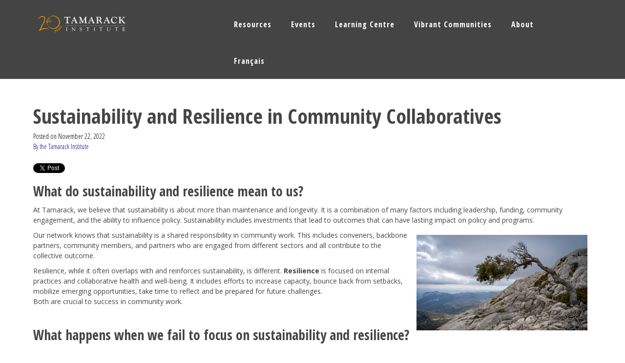

--- FILE ---
content_type: text/html; charset=UTF-8
request_url: https://www.tamarackcommunity.ca/latest/sustainability-and-resilience-in-community-collaboratives
body_size: 9529
content:
<!doctype html><!--[if lt IE 7]> <html class="no-js lt-ie9 lt-ie8 lt-ie7" lang="en-us" > <![endif]--><!--[if IE 7]>    <html class="no-js lt-ie9 lt-ie8" lang="en-us" >        <![endif]--><!--[if IE 8]>    <html class="no-js lt-ie9" lang="en-us" >               <![endif]--><!--[if gt IE 8]><!--><html class="no-js" lang="en-us"><!--<![endif]--><head>
    <meta charset="utf-8">
    <meta http-equiv="X-UA-Compatible" content="IE=edge,chrome=1">
    <meta name="author" content="the Tamarack Institute">
    <meta name="description" content="This blog post explores the importance of considering sustainability and resilience in our community work.">
    <meta name="generator" content="HubSpot">
    <title>Sustainability and Resilience in Community Collaboratives</title>
    <link rel="shortcut icon" href="https://www.tamarackcommunity.ca/hubfs/Tamarack%20Transparent%20Tree%20Good.png">
    
<meta name="viewport" content="width=device-width, initial-scale=1">

    <script src="/hs/hsstatic/jquery-libs/static-1.1/jquery/jquery-1.7.1.js"></script>
<script>hsjQuery = window['jQuery'];</script>
    <meta property="og:description" content="This blog post explores the importance of considering sustainability and resilience in our community work.">
    <meta property="og:title" content="Sustainability and Resilience in Community Collaboratives">
    <meta name="twitter:description" content="This blog post explores the importance of considering sustainability and resilience in our community work.">
    <meta name="twitter:title" content="Sustainability and Resilience in Community Collaboratives">

    

    
    <style>
a.cta_button{-moz-box-sizing:content-box !important;-webkit-box-sizing:content-box !important;box-sizing:content-box !important;vertical-align:middle}.hs-breadcrumb-menu{list-style-type:none;margin:0px 0px 0px 0px;padding:0px 0px 0px 0px}.hs-breadcrumb-menu-item{float:left;padding:10px 0px 10px 10px}.hs-breadcrumb-menu-divider:before{content:'›';padding-left:10px}.hs-featured-image-link{border:0}.hs-featured-image{float:right;margin:0 0 20px 20px;max-width:50%}@media (max-width: 568px){.hs-featured-image{float:none;margin:0;width:100%;max-width:100%}}.hs-screen-reader-text{clip:rect(1px, 1px, 1px, 1px);height:1px;overflow:hidden;position:absolute !important;width:1px}
</style>

<link rel="stylesheet" href="/hs/hsstatic/BlogSocialSharingSupport/static-1.258/bundles/project.css">
    

    
<!--  Added by GoogleTagManager integration -->
<script>
var _hsp = window._hsp = window._hsp || [];
window.dataLayer = window.dataLayer || [];
function gtag(){dataLayer.push(arguments);}

var useGoogleConsentModeV2 = true;
var waitForUpdateMillis = 1000;



var hsLoadGtm = function loadGtm() {
    if(window._hsGtmLoadOnce) {
      return;
    }

    if (useGoogleConsentModeV2) {

      gtag('set','developer_id.dZTQ1Zm',true);

      gtag('consent', 'default', {
      'ad_storage': 'denied',
      'analytics_storage': 'denied',
      'ad_user_data': 'denied',
      'ad_personalization': 'denied',
      'wait_for_update': waitForUpdateMillis
      });

      _hsp.push(['useGoogleConsentModeV2'])
    }

    (function(w,d,s,l,i){w[l]=w[l]||[];w[l].push({'gtm.start':
    new Date().getTime(),event:'gtm.js'});var f=d.getElementsByTagName(s)[0],
    j=d.createElement(s),dl=l!='dataLayer'?'&l='+l:'';j.async=true;j.src=
    'https://www.googletagmanager.com/gtm.js?id='+i+dl;f.parentNode.insertBefore(j,f);
    })(window,document,'script','dataLayer','GTM-PQXSRKN');

    window._hsGtmLoadOnce = true;
};

_hsp.push(['addPrivacyConsentListener', function(consent){
  if(consent.allowed || (consent.categories && consent.categories.analytics)){
    hsLoadGtm();
  }
}]);

</script>

<!-- /Added by GoogleTagManager integration -->


<meta name="google-site-verification" content="30tGTppUTNqz_xuT310TXrSWEXqLab89OMkjPLc04gA">

<!-- Hotjar Tracking Code for http://www.tamarackcommunity.ca/ -->
<script>
    (function(h,o,t,j,a,r){
        h.hj=h.hj||function(){(h.hj.q=h.hj.q||[]).push(arguments)};
        h._hjSettings={hjid:1086807,hjsv:6};
        a=o.getElementsByTagName('head')[0];
        r=o.createElement('script');r.async=1;
        r.src=t+h._hjSettings.hjid+j+h._hjSettings.hjsv;
        a.appendChild(r);
    })(window,document,'https://static.hotjar.com/c/hotjar-','.js?sv=');
</script>

<script type="text/javascript">
window.__lo_site_id = 131611;

	(function() {
		var wa = document.createElement('script'); wa.type = 'text/javascript'; wa.async = true;
		wa.src = 'https://d10lpsik1i8c69.cloudfront.net/w.js';
		var s = document.getElementsByTagName('script')[0]; s.parentNode.insertBefore(wa, s);
	  })();
	</script>
<link rel="amphtml" href="https://www.tamarackcommunity.ca/latest/sustainability-and-resilience-in-community-collaboratives?hs_amp=true">

<meta property="og:image" content="https://www.tamarackcommunity.ca/hubfs/pedro-sanz-tree-mountain-spain.jpg">
<meta property="og:image:width" content="5955">
<meta property="og:image:height" content="3349">
<meta property="og:image:alt" content="Sustainability and Resilience in Community Collaboratives">
<meta name="twitter:image" content="https://www.tamarackcommunity.ca/hubfs/pedro-sanz-tree-mountain-spain.jpg">
<meta name="twitter:image:alt" content="Sustainability and Resilience in Community Collaboratives">

<meta property="og:url" content="https://www.tamarackcommunity.ca/latest/sustainability-and-resilience-in-community-collaboratives">
<meta name="twitter:card" content="summary_large_image">

<link rel="canonical" href="https://www.tamarackcommunity.ca/latest/sustainability-and-resilience-in-community-collaboratives">

<meta property="og:type" content="article">
<link rel="alternate" type="application/rss+xml" href="https://www.tamarackcommunity.ca/latest/rss.xml">
<meta name="twitter:domain" content="www.tamarackcommunity.ca">
<script src="//platform.linkedin.com/in.js" type="text/javascript">
    lang: en_US
</script>

<meta http-equiv="content-language" content="en-us">
<link rel="stylesheet" href="//7052064.fs1.hubspotusercontent-na1.net/hubfs/7052064/hub_generated/template_assets/DEFAULT_ASSET/1768583176902/template_layout.min.css">


<link rel="stylesheet" href="https://www.tamarackcommunity.ca/hubfs/hub_generated/template_assets/1/3073052561/1742694519488/template_Tamarack_Styles_July2015.css">
<link rel="stylesheet" href="https://www.tamarackcommunity.ca/hubfs/hub_generated/template_assets/1/5705666500/1742694473396/template_algolia-search-styling.min.css">


    <link rel="stylesheet" href="https://maxcdn.bootstrapcdn.com/font-awesome/4.6.1/css/font-awesome.min.css">
    

</head>
<body class="news-post resource-new   hs-content-id-92639476277 hs-blog-post hs-content-path-latest-sustainability-and-resilience-in-community- hs-content-name-sustainability-and-resilience-in-community-collabo hs-blog-name-the-latest hs-blog-id-3209859080" style="">
<!--  Added by GoogleTagManager integration -->
<noscript><iframe src="https://www.googletagmanager.com/ns.html?id=GTM-PQXSRKN" height="0" width="0" style="display:none;visibility:hidden"></iframe></noscript>

<!-- /Added by GoogleTagManager integration -->

    <div class="header-container-wrapper">
    <div class="header-container container-fluid">

<div class="row-fluid-wrapper row-depth-1 row-number-1 ">
<div class="row-fluid ">
<div class="span12 widget-span widget-type-global_group " style="" data-widget-type="global_group" data-x="0" data-w="12">
<div class="hp-global-nav-new" data-global-widget-path="generated_global_groups/3266209428.html"><div class="row-fluid-wrapper row-depth-1 row-number-1 ">
<div class="row-fluid ">
<div class="span12 widget-span widget-type-cell page-center" style="margin-bottom: -10px;" data-widget-type="cell" data-x="0" data-w="12">

<div class="row-fluid-wrapper row-depth-1 row-number-2 ">
<div class="row-fluid ">
<div class="span4 widget-span widget-type-linked_image logo" style="padding: -10px;" data-widget-type="linked_image" data-x="0" data-w="4">
<div class="cell-wrapper layout-widget-wrapper">
<span id="hs_cos_wrapper_module_1439498765011100007" class="hs_cos_wrapper hs_cos_wrapper_widget hs_cos_wrapper_type_linked_image" style="" data-hs-cos-general-type="widget" data-hs-cos-type="linked_image"><a href="//www.tamarackcommunity.ca/?hsLang=en-us" id="hs-link-module_1439498765011100007" style="border-width:0px;border:0px;"><img src="https://www.tamarackcommunity.ca/hs-fs/hubfs/Administration/Tamarack%20Logos/20yrLogo-2_WhiteOrange.png?width=200&amp;height=47&amp;name=20yrLogo-2_WhiteOrange.png" class="hs-image-widget " width="200" height="47" alt="20yrLogo-2_WhiteOrange" title="20yrLogo-2_WhiteOrange" srcset="https://www.tamarackcommunity.ca/hs-fs/hubfs/Administration/Tamarack%20Logos/20yrLogo-2_WhiteOrange.png?width=100&amp;height=24&amp;name=20yrLogo-2_WhiteOrange.png 100w, https://www.tamarackcommunity.ca/hs-fs/hubfs/Administration/Tamarack%20Logos/20yrLogo-2_WhiteOrange.png?width=200&amp;height=47&amp;name=20yrLogo-2_WhiteOrange.png 200w, https://www.tamarackcommunity.ca/hs-fs/hubfs/Administration/Tamarack%20Logos/20yrLogo-2_WhiteOrange.png?width=300&amp;height=71&amp;name=20yrLogo-2_WhiteOrange.png 300w, https://www.tamarackcommunity.ca/hs-fs/hubfs/Administration/Tamarack%20Logos/20yrLogo-2_WhiteOrange.png?width=400&amp;height=94&amp;name=20yrLogo-2_WhiteOrange.png 400w, https://www.tamarackcommunity.ca/hs-fs/hubfs/Administration/Tamarack%20Logos/20yrLogo-2_WhiteOrange.png?width=500&amp;height=118&amp;name=20yrLogo-2_WhiteOrange.png 500w, https://www.tamarackcommunity.ca/hs-fs/hubfs/Administration/Tamarack%20Logos/20yrLogo-2_WhiteOrange.png?width=600&amp;height=141&amp;name=20yrLogo-2_WhiteOrange.png 600w" sizes="(max-width: 200px) 100vw, 200px"></a></span></div><!--end layout-widget-wrapper -->
</div><!--end widget-span -->
<div class="span8 widget-span widget-type-menu custom-menu-primary nav" style="padding-top: 10px;" data-widget-type="menu" data-x="4" data-w="8">
<div class="cell-wrapper layout-widget-wrapper">
<span id="hs_cos_wrapper_module_14365589567429" class="hs_cos_wrapper hs_cos_wrapper_widget hs_cos_wrapper_type_menu" style="" data-hs-cos-general-type="widget" data-hs-cos-type="menu"><div id="hs_menu_wrapper_module_14365589567429" class="hs-menu-wrapper active-branch flyouts hs-menu-flow-horizontal" role="navigation" data-sitemap-name="Main Nav -Aug2015-" data-menu-id="3213940221" aria-label="Navigation Menu">
 <ul role="menu">
  <li class="hs-menu-item hs-menu-depth-1 hs-item-has-children" role="none"><a href="//www.tamarackcommunity.ca/#news" aria-haspopup="true" aria-expanded="false" role="menuitem">Resources</a>
   <ul role="menu" class="hs-menu-children-wrapper">
    <li class="hs-menu-item hs-menu-depth-2" role="none"><a href="//www.tamarackcommunity.ca/latest" role="menuitem">Blog</a></li>
    <li class="hs-menu-item hs-menu-depth-2" role="none"><a href="//www.tamarackcommunity.ca/read" role="menuitem">Publications</a></li>
    <li class="hs-menu-item hs-menu-depth-2" role="none"><a href="//www.tamarackcommunity.ca/listen" role="menuitem">Podcasts</a></li>
    <li class="hs-menu-item hs-menu-depth-2" role="none"><a href="//www.tamarackcommunity.ca/watch" role="menuitem">Videos</a></li>
    <li class="hs-menu-item hs-menu-depth-2" role="none"><a href="/library" role="menuitem">Full Library</a></li>
   </ul></li>
  <li class="hs-menu-item hs-menu-depth-1 hs-item-has-children" role="none"><a href="//www.tamarackcommunity.ca/#events" aria-haspopup="true" aria-expanded="false" role="menuitem">Events</a>
   <ul role="menu" class="hs-menu-children-wrapper">
    <li class="hs-menu-item hs-menu-depth-2" role="none"><a href="//www.tamarackcommunity.ca/eventlisting#Feature" role="menuitem">Workshops</a></li>
    <li class="hs-menu-item hs-menu-depth-2" role="none"><a href="//www.tamarackcommunity.ca/eventlisting#webinars" role="menuitem">Webinars</a></li>
    <li class="hs-menu-item hs-menu-depth-2" role="none"><a href="//www.tamarackcommunity.ca/eventlisting#cops" role="menuitem">Communities of Practice</a></li>
   </ul></li>
  <li class="hs-menu-item hs-menu-depth-1 hs-item-has-children" role="none"><a href="//www.tamarackcommunity.ca/#ideas" aria-haspopup="true" aria-expanded="false" role="menuitem">Learning Centre</a>
   <ul role="menu" class="hs-menu-children-wrapper">
    <li class="hs-menu-item hs-menu-depth-2" role="none"><a href="/collective-impact" role="menuitem">Collective Impact</a></li>
    <li class="hs-menu-item hs-menu-depth-2" role="none"><a href="/community-engagement" role="menuitem">Community Engagement</a></li>
    <li class="hs-menu-item hs-menu-depth-2" role="none"><a href="/collaborative-leadership" role="menuitem">Collaborative Leadership</a></li>
    <li class="hs-menu-item hs-menu-depth-2" role="none"><a href="/community-innovation" role="menuitem">Community Innovation</a></li>
    <li class="hs-menu-item hs-menu-depth-2" role="none"><a href="/evaluating-community-impact" role="menuitem">Evaluating Impact</a></li>
   </ul></li>
  <li class="hs-menu-item hs-menu-depth-1 hs-item-has-children" role="none"><a href="//www.tamarackcommunity.ca/#practices" aria-haspopup="true" aria-expanded="false" role="menuitem">Vibrant Communities</a>
   <ul role="menu" class="hs-menu-children-wrapper">
    <li class="hs-menu-item hs-menu-depth-2" role="none"><a href="/communitiesendingpoverty" role="menuitem">Ending Poverty</a></li>
    <li class="hs-menu-item hs-menu-depth-2" role="none"><a href="/communities-building-belonging" role="menuitem">Building Belonging</a></li>
    <li class="hs-menu-item hs-menu-depth-2" role="none"><a href="/communitiesbuildingyouthfutures" role="menuitem">Building Youth Futures</a></li>
    <li class="hs-menu-item hs-menu-depth-2" role="none"><a href="/communityclimatetransitions" role="menuitem">Climate Transitions</a></li>
   </ul></li>
  <li class="hs-menu-item hs-menu-depth-1 hs-item-has-children" role="none"><a href="//www.tamarackcommunity.ca/#about" aria-haspopup="true" aria-expanded="false" role="menuitem">About</a>
   <ul role="menu" class="hs-menu-children-wrapper">
    <li class="hs-menu-item hs-menu-depth-2" role="none"><a href="/tamarackteam" role="menuitem">Contact Team</a></li>
    <li class="hs-menu-item hs-menu-depth-2" role="none"><a href="/whoweare" role="menuitem">Who We Are</a></li>
    <li class="hs-menu-item hs-menu-depth-2" role="none"><a href="/howwework" role="menuitem">How We Work</a></li>
    <li class="hs-menu-item hs-menu-depth-2" role="none"><a href="/joinourteam" role="menuitem">Join our Team</a></li>
    <li class="hs-menu-item hs-menu-depth-2" role="none"><a href="/donate" role="menuitem">Donate</a></li>
   </ul></li>
  <li class="hs-menu-item hs-menu-depth-1" role="none"><a href="https://www.tamarackcommunity.ca/fr-ca/francophone-de-tamarack" role="menuitem">Français</a></li>
 </ul>
</div></span></div><!--end layout-widget-wrapper -->
</div><!--end widget-span -->
</div><!--end row-->
</div><!--end row-wrapper -->

</div><!--end widget-span -->
</div><!--end row-->
</div><!--end row-wrapper -->
</div>
</div><!--end widget-span -->
</div><!--end row-->
</div><!--end row-wrapper -->

    </div><!--end header -->
</div><!--end header wrapper -->

<div class="body-container-wrapper">
    <div class="body-container container-fluid">

<div class="row-fluid-wrapper row-depth-1 row-number-1 ">
<div class="row-fluid ">
<div class="span12 widget-span widget-type-cell page-center" style="padding: 35px 0;" data-widget-type="cell" data-x="0" data-w="12">

<div class="row-fluid-wrapper row-depth-1 row-number-2 ">
<div class="row-fluid ">
<div class="span12 widget-span widget-type-cell " style="" data-widget-type="cell" data-x="0" data-w="12">

<div class="row-fluid-wrapper row-depth-1 row-number-3 ">
<div class="row-fluid ">
<div class="span12 widget-span widget-type-blog_content " style="" data-widget-type="blog_content" data-x="0" data-w="12">
<div class="blog-section">
    <div class="blog-post-wrapper cell-wrapper">
                <div class="blog-section">
            <div class="blog-post-wrapper cell-wrapper">
                <div class="section post-header">
                    <h1><span id="hs_cos_wrapper_name" class="hs_cos_wrapper hs_cos_wrapper_meta_field hs_cos_wrapper_type_text" style="" data-hs-cos-general-type="meta_field" data-hs-cos-type="text">Sustainability and Resilience in Community Collaboratives</span></h1>
                    <div id="hubspot-author_data" class="hubspot-editable" data-hubspot-form-id="author_data" data-hubspot-name="Blog Author">
                        <span class="hs-author-label">Posted on </span>November 22, 2022<br>
                        <a class="author-link" href="https://www.tamarackcommunity.ca/latest/author/tamarack-institute">By the Tamarack Institute</a>
                        <!--
                            <a class="author-link" href="https://www.tamarackcommunity.ca/latest/author/tamarack-institute">the Tamarack Institute</a>
                             <div class="hs-author-avatar"> <img src="http://cdn2.hubspot.net/hubfs/316071/Screen_Shot_2016-05-26_at_4.54.16_PM.png" alt="the Tamarack Institute"> </div> 
                            
                        -->
                    </div>
                </div>
                
                <div class="news-post-blog-social-share clearfix">
                <span id="hs_cos_wrapper_blog_social_sharing" class="hs_cos_wrapper hs_cos_wrapper_widget hs_cos_wrapper_type_blog_social_sharing" style="" data-hs-cos-general-type="widget" data-hs-cos-type="blog_social_sharing">
<div class="hs-blog-social-share">
    <ul class="hs-blog-social-share-list">
        
        <li class="hs-blog-social-share-item hs-blog-social-share-item-twitter">
            <!-- Twitter social share -->
            <a href="https://twitter.com/share" class="twitter-share-button" data-lang="en" data-url="https://www.tamarackcommunity.ca/latest/sustainability-and-resilience-in-community-collaboratives" data-size="medium" data-text="Sustainability and Resilience in Community Collaboratives">Tweet</a>
        </li>
        

        
        <li class="hs-blog-social-share-item hs-blog-social-share-item-linkedin">
            <!-- LinkedIn social share -->
            <script type="IN/Share" data-url="https://www.tamarackcommunity.ca/latest/sustainability-and-resilience-in-community-collaboratives" data-showzero="true" data-counter="right"></script>
        </li>
        

        
        <li class="hs-blog-social-share-item hs-blog-social-share-item-facebook">
            <!-- Facebook share -->
            <div class="fb-share-button" data-href="https://www.tamarackcommunity.ca/latest/sustainability-and-resilience-in-community-collaboratives" data-layout="button_count"></div>
        </li>
        
    </ul>
 </div>

</span>
                </div>
                
                            
                <div class="section post-body">
                    <span id="hs_cos_wrapper_post_body" class="hs_cos_wrapper hs_cos_wrapper_meta_field hs_cos_wrapper_type_rich_text" style="" data-hs-cos-general-type="meta_field" data-hs-cos-type="rich_text"><h3>What do sustainability and resilience mean to us?</h3>
<p>At Tamarack, we believe that sustainability is about more than maintenance and longevity. It is a combination of many factors including leadership, funding, community engagement, and the ability to influence policy. Sustainability includes investments that lead to outcomes that can have lasting impact on policy and programs.</p>
<p><!--more--></p>
<img src="https://www.tamarackcommunity.ca/hs-fs/hubfs/pedro-sanz-tree-mountain-spain.jpg?width=350&amp;height=197&amp;name=pedro-sanz-tree-mountain-spain.jpg" alt="pedro-sanz-tree-mountain-spain" width="350" height="197" loading="lazy" style="height: auto; max-width: 100%; width: 350px; float: right; margin: 10px;" srcset="https://www.tamarackcommunity.ca/hs-fs/hubfs/pedro-sanz-tree-mountain-spain.jpg?width=175&amp;height=99&amp;name=pedro-sanz-tree-mountain-spain.jpg 175w, https://www.tamarackcommunity.ca/hs-fs/hubfs/pedro-sanz-tree-mountain-spain.jpg?width=350&amp;height=197&amp;name=pedro-sanz-tree-mountain-spain.jpg 350w, https://www.tamarackcommunity.ca/hs-fs/hubfs/pedro-sanz-tree-mountain-spain.jpg?width=525&amp;height=296&amp;name=pedro-sanz-tree-mountain-spain.jpg 525w, https://www.tamarackcommunity.ca/hs-fs/hubfs/pedro-sanz-tree-mountain-spain.jpg?width=700&amp;height=394&amp;name=pedro-sanz-tree-mountain-spain.jpg 700w, https://www.tamarackcommunity.ca/hs-fs/hubfs/pedro-sanz-tree-mountain-spain.jpg?width=875&amp;height=493&amp;name=pedro-sanz-tree-mountain-spain.jpg 875w, https://www.tamarackcommunity.ca/hs-fs/hubfs/pedro-sanz-tree-mountain-spain.jpg?width=1050&amp;height=591&amp;name=pedro-sanz-tree-mountain-spain.jpg 1050w" sizes="(max-width: 350px) 100vw, 350px">
<p>Our network knows that sustainability is a shared responsibility in community work. This includes conveners, backbone partners, community members, and partners who are engaged from different sectors and all contribute to the collective outcome.</p>
<p>Resilience, while it often overlaps with and reinforces sustainability, is different. <span style="font-weight: bold;">Resilience</span> is focused on internal practices and collaborative health and well-being. It includes efforts to increase capacity, bounce back from setbacks, mobilize emerging opportunities, take time to reflect and be prepared for future challenges.<br>Both are crucial to success in community work.</p>
<p>&nbsp;</p>
<h3>What happens when we fail to focus on sustainability and resilience?</h3>
<p>When working on improving our communities, if we fail to focus on sustainability above all else, we fail to achieve longevity in our projects. Tamarack’s <a href="/communitiesendingpoverty?hsLang=en-us" rel="noopener">Communities Ending Poverty</a> (CEP) team is aware of the difficulties collaboratives face when aiming for long-term, inclusive success in their efforts.</p>
<p>Sustainability and resilience make up the foundation that supports collaborative work and solidifies longevity.</p>
<p>&nbsp;</p>
<h3>We’ll help with the inevitable challenges.</h3>
<p><br><img src="https://www.tamarackcommunity.ca/hs-fs/hubfs/Reinvention-Fatigue-Leadership.jpg?width=500&amp;height=207&amp;name=Reinvention-Fatigue-Leadership.jpg" alt="Reinvention, Fatigue, and Leadership" width="500" height="207" loading="lazy" style="height: auto; max-width: 100%; width: 500px; margin-left: auto; margin-right: auto; display: block;" srcset="https://www.tamarackcommunity.ca/hs-fs/hubfs/Reinvention-Fatigue-Leadership.jpg?width=250&amp;height=104&amp;name=Reinvention-Fatigue-Leadership.jpg 250w, https://www.tamarackcommunity.ca/hs-fs/hubfs/Reinvention-Fatigue-Leadership.jpg?width=500&amp;height=207&amp;name=Reinvention-Fatigue-Leadership.jpg 500w, https://www.tamarackcommunity.ca/hs-fs/hubfs/Reinvention-Fatigue-Leadership.jpg?width=750&amp;height=311&amp;name=Reinvention-Fatigue-Leadership.jpg 750w, https://www.tamarackcommunity.ca/hs-fs/hubfs/Reinvention-Fatigue-Leadership.jpg?width=1000&amp;height=414&amp;name=Reinvention-Fatigue-Leadership.jpg 1000w, https://www.tamarackcommunity.ca/hs-fs/hubfs/Reinvention-Fatigue-Leadership.jpg?width=1250&amp;height=518&amp;name=Reinvention-Fatigue-Leadership.jpg 1250w, https://www.tamarackcommunity.ca/hs-fs/hubfs/Reinvention-Fatigue-Leadership.jpg?width=1500&amp;height=621&amp;name=Reinvention-Fatigue-Leadership.jpg 1500w" sizes="(max-width: 500px) 100vw, 500px"></p>
<p>As a community moves forward to adopt and apply a sustainable, resilient framework for collaboration, sensitivity to the inevitable challenges is necessary.</p>
<ul>
<li>We must reinvent ourselves within the current narratives of our community. Copy-Paste strategies will not result in success.</li>
<li>Many collaborators feel overwhelmed and overworked.</li>
<li>Collectives could benefit from new leadership; folks may be willing to step into the role but feel they need more leadership skills.</li>
</ul>
<h3><br>Our Upcoming Event Dedicated to Resilience and Sustainability</h3>
<p>Communities Ending Poverty recognizes the challenges collaboratives struggle with and are planning the 2023 Spring Event dedicated to resilience. This hybrid event – both in person and virtual – will help members to find hope and inspiration, overcome common challenges, provide opportunities for creative dialogue and networking, as well as tools to collaboratively strengthen resiliency and sustainability towards a better future for all.</p>
<p>Check out our <a href="/#events" rel="noopener">events page</a> in the coming weeks for event details and registration.</p></span>
                </div>
                
                
                     <p id="hubspot-topic_data" style="margin: 20px 0 0">
                     <span style="font-style: initial;">Topics:</span><br>
                        
                            <a class="topic-link" href="https://www.tamarackcommunity.ca/latest/topic/resiliency">Resiliency</a>,
                        
                            <a class="topic-link" href="https://www.tamarackcommunity.ca/latest/topic/sustainability">Sustainability</a>,
                        
                            <a class="topic-link" href="https://www.tamarackcommunity.ca/latest/topic/crp-blogs">CRP Blogs</a>,
                        
                            <a class="topic-link" href="https://www.tamarackcommunity.ca/latest/topic/homepage-blog">Homepage Blog</a>
                        
                     </p>
                
                
                <br>
                <!-- Optional: Blog Author Bio Box -->
                <div class="about-author-sec row-fluid">
                    <div class="span4">
                        <img alt="the Tamarack Institute" src="https://www.tamarackcommunity.ca/hubfs/Screen_Shot_2016-05-26_at_4.54.16_PM.png">
                    </div>
                    <div class="span8" style="padding-right: 15px;">
                        <h3>By <a class="author-link" href="https://www.tamarackcommunity.ca/latest/author/tamarack-institute">the Tamarack Institute</a></h3>
                        <p>The Tamarack Institute is a connected force of more than 40,000 engaged practitioners and policymakers who work collaboratively to advance positive community change. Learn more here</p>
                        
                    </div>
                </div>
            </div>
        </div>

    </div>
</div></div>

</div><!--end row-->
</div><!--end row-wrapper -->

<div class="row-fluid-wrapper row-depth-1 row-number-4 ">
<div class="row-fluid ">
<div class="span12 widget-span widget-type-rich_text " style="padding-left: 5px;" data-widget-type="rich_text" data-x="0" data-w="12">
<div class="cell-wrapper layout-widget-wrapper">
<span id="hs_cos_wrapper_module_1504739334713208" class="hs_cos_wrapper hs_cos_wrapper_widget hs_cos_wrapper_type_rich_text" style="" data-hs-cos-general-type="widget" data-hs-cos-type="rich_text"><h2>Related Posts</h2></span>
</div><!--end layout-widget-wrapper -->
</div><!--end widget-span -->
</div><!--end row-->
</div><!--end row-wrapper -->

<div class="row-fluid-wrapper row-depth-1 row-number-5 ">
<div class="row-fluid ">
<div class="span12 widget-span widget-type-raw_jinja " style="" data-widget-type="raw_jinja" data-x="0" data-w="12">
<div class="related-post-section">

    
    
    
        
            
            
        
            
        
    
        
            
        
            
        
    
            
            
        
        
            
            
            
        
            
                
                    <div class="related-post-item-wrapper">
                    <div class="related-post-item">
                        <a href="/latest/local-government-levers-accelerating-housing-solutions?hsLang=en-us">
                        </a><div class="featured-image"><a href="/latest/local-government-levers-accelerating-housing-solutions?hsLang=en-us"><img src="https://www.tamarackcommunity.ca/hubfs/Affordable%20Housing%20Blog.svg"></a></div>
                        <div class="post-title"><h4><a href="/latest/local-government-levers-accelerating-housing-solutions?hsLang=en-us">Local government levers: Accelerating housing solutions</a></h4></div>
                        
                    </div>
                    </div>
                    
                
            
                
                    <div class="related-post-item-wrapper">
                    <div class="related-post-item">
                        <a href="/latest/canada-needs-a-rights-based-approach-to-anti-poverty-strategies?hsLang=en-us">
                        </a><div class="featured-image"><a href="/latest/canada-needs-a-rights-based-approach-to-anti-poverty-strategies?hsLang=en-us"><img src="https://www.tamarackcommunity.ca/hubfs/Silhouette-person-Toronto-island-widescreen.png"></a></div>
                        <div class="post-title"><h4><a href="/latest/canada-needs-a-rights-based-approach-to-anti-poverty-strategies?hsLang=en-us">Canada Needs a Rights-Based Approach to Anti-Poverty Strategies</a></h4></div>
                        
                    </div>
                    </div>
                    
                
            
                
                    <div class="related-post-item-wrapper">
                    <div class="related-post-item">
                        <a href="/latest/people-with-disabilities-in-canada-one-step-closer-to-financial-independence?hsLang=en-us">
                        </a><div class="featured-image"><a href="/latest/people-with-disabilities-in-canada-one-step-closer-to-financial-independence?hsLang=en-us"><img src="https://www.tamarackcommunity.ca/hubfs/mom-computer-cdc-cropped.jpg"></a></div>
                        <div class="post-title"><h4><a href="/latest/people-with-disabilities-in-canada-one-step-closer-to-financial-independence?hsLang=en-us">People with Disabilities in Canada One Step Closer to Financial Independence</a></h4></div>
                        
                    </div>
                    </div>
                    
                
            
                
            
                
            
                
            
                
            
                
            
                
            
                
            
        
    
        
            
        
    
     
</div>

<style>
    .related-post-section .related-post-item {
    padding: 15px 15px 5%;
    float: left !important;
    width: 33.33% !important;
}
</style></div><!--end widget-span -->

</div><!--end row-->
</div><!--end row-wrapper -->

<div class="row-fluid-wrapper row-depth-1 row-number-6 ">
<div class="row-fluid ">
<div class="span12 widget-span widget-type-rich_text " style="" data-widget-type="rich_text" data-x="0" data-w="12">
<div class="cell-wrapper layout-widget-wrapper">
<span id="hs_cos_wrapper_module_14401820467491492" class="hs_cos_wrapper hs_cos_wrapper_widget hs_cos_wrapper_type_rich_text" style="" data-hs-cos-general-type="widget" data-hs-cos-type="rich_text"><!--HubSpot Call-to-Action Code --><span class="hs-cta-wrapper" id="hs-cta-wrapper-e6ffa9bb-4467-4833-8ecc-eb340b11d829"><span class="hs-cta-node hs-cta-e6ffa9bb-4467-4833-8ecc-eb340b11d829" id="hs-cta-e6ffa9bb-4467-4833-8ecc-eb340b11d829"><!--[if lte IE 8]><div id="hs-cta-ie-element"></div><![endif]--><a href="https://cta-redirect.hubspot.com/cta/redirect/316071/e6ffa9bb-4467-4833-8ecc-eb340b11d829"><img class="hs-cta-img" id="hs-cta-img-e6ffa9bb-4467-4833-8ecc-eb340b11d829" style="border-width:0px;" src="https://no-cache.hubspot.com/cta/default/316071/e6ffa9bb-4467-4833-8ecc-eb340b11d829.png" alt="BACK TO THE LATEST"></a></span><script charset="utf-8" src="/hs/cta/cta/current.js"></script><script type="text/javascript"> hbspt.cta._relativeUrls=true;hbspt.cta.load(316071, 'e6ffa9bb-4467-4833-8ecc-eb340b11d829', {"useNewLoader":"true","region":"na1"}); </script></span><!-- end HubSpot Call-to-Action Code --></span>
</div><!--end layout-widget-wrapper -->
</div><!--end widget-span -->
</div><!--end row-->
</div><!--end row-wrapper -->

</div><!--end widget-span -->
</div><!--end row-->
</div><!--end row-wrapper -->

</div><!--end widget-span -->
</div><!--end row-->
</div><!--end row-wrapper -->

    </div><!--end body -->
</div><!--end body wrapper -->

<div class="footer-container-wrapper">
    <div class="footer-container container-fluid">

<div class="row-fluid-wrapper row-depth-1 row-number-1 ">
<div class="row-fluid ">
<div class="span12 widget-span widget-type-global_group " style="" data-widget-type="global_group" data-x="0" data-w="12">
<div class="" data-global-widget-path="generated_global_groups/3110487332.html"><div class="row-fluid-wrapper row-depth-1 row-number-1 ">
<div class="row-fluid ">
<div class="span12 widget-span widget-type-cell footer-background" style="" data-widget-type="cell" data-x="0" data-w="12">

<div class="row-fluid-wrapper row-depth-1 row-number-2 ">
<div class="row-fluid ">
<div class="span12 widget-span widget-type-cell page-center" style="" data-widget-type="cell" data-x="0" data-w="12">

<div class="row-fluid-wrapper row-depth-1 row-number-3 ">
<div class="row-fluid ">
<div class="span3 widget-span widget-type-cell " style="" data-widget-type="cell" data-x="0" data-w="3">

<div class="row-fluid-wrapper row-depth-1 row-number-4 ">
<div class="row-fluid ">
<div class="span12 widget-span widget-type-linked_image footer-logo" style="" data-widget-type="linked_image" data-x="0" data-w="12">
<div class="cell-wrapper layout-widget-wrapper">
<span id="hs_cos_wrapper_module_14376599597812935" class="hs_cos_wrapper hs_cos_wrapper_widget hs_cos_wrapper_type_linked_image" style="" data-hs-cos-general-type="widget" data-hs-cos-type="linked_image"><a href="//www.tamarackcommunity.ca/?hsLang=en-us" id="hs-link-module_14376599597812935" style="border-width:0px;border:0px;"><img src="https://www.tamarackcommunity.ca/hs-fs/hubfs/Administration/Tamarack%20Logos/20yrLogo-2_WhiteOrange.png?width=3401&amp;name=20yrLogo-2_WhiteOrange.png" class="hs-image-widget " style="width:3401px;border-width:0px;border:0px;" width="3401" alt="20yrLogo-2_WhiteOrange" title="20yrLogo-2_WhiteOrange" srcset="https://www.tamarackcommunity.ca/hs-fs/hubfs/Administration/Tamarack%20Logos/20yrLogo-2_WhiteOrange.png?width=1701&amp;name=20yrLogo-2_WhiteOrange.png 1701w, https://www.tamarackcommunity.ca/hs-fs/hubfs/Administration/Tamarack%20Logos/20yrLogo-2_WhiteOrange.png?width=3401&amp;name=20yrLogo-2_WhiteOrange.png 3401w, https://www.tamarackcommunity.ca/hs-fs/hubfs/Administration/Tamarack%20Logos/20yrLogo-2_WhiteOrange.png?width=5102&amp;name=20yrLogo-2_WhiteOrange.png 5102w, https://www.tamarackcommunity.ca/hs-fs/hubfs/Administration/Tamarack%20Logos/20yrLogo-2_WhiteOrange.png?width=6802&amp;name=20yrLogo-2_WhiteOrange.png 6802w, https://www.tamarackcommunity.ca/hs-fs/hubfs/Administration/Tamarack%20Logos/20yrLogo-2_WhiteOrange.png?width=8503&amp;name=20yrLogo-2_WhiteOrange.png 8503w, https://www.tamarackcommunity.ca/hs-fs/hubfs/Administration/Tamarack%20Logos/20yrLogo-2_WhiteOrange.png?width=10203&amp;name=20yrLogo-2_WhiteOrange.png 10203w" sizes="(max-width: 3401px) 100vw, 3401px"></a></span></div><!--end layout-widget-wrapper -->
</div><!--end widget-span -->
</div><!--end row-->
</div><!--end row-wrapper -->

</div><!--end widget-span -->
<div class="span3 widget-span widget-type-rich_text footer-links" style="" data-widget-type="rich_text" data-x="3" data-w="3">
<div class="cell-wrapper layout-widget-wrapper">
<span id="hs_cos_wrapper_module_143760034142941848" class="hs_cos_wrapper hs_cos_wrapper_widget hs_cos_wrapper_type_rich_text" style="" data-hs-cos-general-type="widget" data-hs-cos-type="rich_text"><h3>Tamarack</h3>
<p><a href="//www.tamarackcommunity.ca/?hsLang=en-us">Home</a></p>
<p><a href="//www.tamarackcommunity.ca/latest">Latest</a></p>
<p><a href="//www.tamarackcommunity.ca/eventlisting?hsLang=en-us">Events</a><a href="//www.tamarackcommunity.ca/eventlisting?hsLang=en-us"></a></p>
<p><a href="https://www.tamarackcommunity.ca/donate?hsLang=en-us" rel="noopener">Donate</a><a href="//www.tamarackcommunity.ca/eventlisting?hsLang=en-us"></a></p>
<p><a href="//www.tamarackcommunity.ca/whoweare?hsLang=en-us" rel=" noopener">About</a></p></span>
</div><!--end layout-widget-wrapper -->
</div><!--end widget-span -->
<div class="span3 widget-span widget-type-cell " style="" data-widget-type="cell" data-x="6" data-w="3">

<div class="row-fluid-wrapper row-depth-1 row-number-5 ">
<div class="row-fluid ">
<div class="span12 widget-span widget-type-rich_text footer-links" style="" data-widget-type="rich_text" data-x="0" data-w="12">
<div class="cell-wrapper layout-widget-wrapper">
<span id="hs_cos_wrapper_module_143760036447545006" class="hs_cos_wrapper hs_cos_wrapper_widget hs_cos_wrapper_type_rich_text" style="" data-hs-cos-general-type="widget" data-hs-cos-type="rich_text"><h3>Follow Us</h3>
<!--<div><a href="https://www.facebook.com/TamarackInstitute" target="_blank" data-mce-target="_blank"><img src="http://cdn2.hubspot.net/hubfs/316071/Icons-Logos/Icons/Social_Media_Icons/Tamarack_Facebook_White.png" alt="Tamarack_Facebook" width="35" data-constrained="true"></a> <a href="https://twitter.com/Tamarack_Inst" target="_blank" data-mce-target="_blank"><img src="http://cdn2.hubspot.net/hubfs/316071/Icons-Logos/Icons/Social_Media_Icons/Tamarack_Twitter_White.png" alt="Tamarack_Twitter" width="35" data-constrained="true"></a> <a href="https://www.linkedin.com/company/tamarack-institute-for-community-engagement" target="_blank" data-mce-target="_blank"><img src="http://cdn2.hubspot.net/hubfs/316071/Icons-Logos/Icons/Social_Media_Icons/Tamarack_LinkedIn_White.png" alt="Tamarack_LinkedIn" width="35" data-constrained="true"></a></div>--> <span> <a href="https://www.facebook.com/TamarackInstitute" target="_blank" rel="noopener"> <span class="fa-stack fa-lg"> <i class="fa fa-circle fa-stack-2x fa-inverse"></i> <i class="fa fa-facebook fa-stack-1x"></i> </span> </a> <a href="https://twitter.com/Tamarack_Inst" target="_blank" rel="noopener"> <span class="fa-stack fa-lg"> <i class="fa fa-circle fa-stack-2x fa-inverse"></i> <i class="fa fa-twitter fa-stack-1x"></i> </span> </a> <a href="https://www.linkedin.com/company/tamarack-institute-for-community-engagement" target="_blank" rel="noopener"> <span class="fa-stack fa-lg"> <i class="fa fa-circle fa-stack-2x fa-inverse"></i> <i class="fa fa-linkedin fa-stack-1x"></i> </span> </a> </span>
<p>&nbsp;</p></span>
</div><!--end layout-widget-wrapper -->
</div><!--end widget-span -->
</div><!--end row-->
</div><!--end row-wrapper -->

<div class="row-fluid-wrapper row-depth-1 row-number-6 ">
<div class="row-fluid ">
<div class="span12 widget-span widget-type-custom_widget " style="" data-widget-type="custom_widget" data-x="0" data-w="12">
<div id="hs_cos_wrapper_module_1689026228245162" class="hs_cos_wrapper hs_cos_wrapper_widget hs_cos_wrapper_type_module widget-type-rich_text" style="" data-hs-cos-general-type="widget" data-hs-cos-type="module"><span id="hs_cos_wrapper_module_1689026228245162_" class="hs_cos_wrapper hs_cos_wrapper_widget hs_cos_wrapper_type_rich_text" style="" data-hs-cos-general-type="widget" data-hs-cos-type="rich_text"><p><span style="color: #ffffff;">In the spirit of respect, reciprocity, and truth we honour and acknowledge that our work occurs across Turtle Island (North America), which has been home since time immemorial to the ancestors of First Nations, Métis, and Inuit Peoples.</span></p></span></div>

</div><!--end widget-span -->
</div><!--end row-->
</div><!--end row-wrapper -->

</div><!--end widget-span -->
<div class="span3 widget-span widget-type-cell " style="" data-widget-type="cell" data-x="9" data-w="3">

<div class="row-fluid-wrapper row-depth-1 row-number-7 ">
<div class="row-fluid ">
<div class="span12 widget-span widget-type-rich_text footer-subscribe" style="" data-widget-type="rich_text" data-x="0" data-w="12">
<div class="cell-wrapper layout-widget-wrapper">
<span id="hs_cos_wrapper_module_143760036187844230" class="hs_cos_wrapper hs_cos_wrapper_widget hs_cos_wrapper_type_rich_text" style="" data-hs-cos-general-type="widget" data-hs-cos-type="rich_text"><h3>Subscribe</h3>
<p><span id="hs_cos_wrapper_module_143872510037131573" class="hs_cos_wrapper hs_cos_wrapper_widget hs_cos_wrapper_type_text" data-hs-cos-general-type="widget" data-hs-cos-type="text">Be in the know. Get the latest updates, events and resources about community change.</span></p></span>
</div><!--end layout-widget-wrapper -->
</div><!--end widget-span -->
</div><!--end row-->
</div><!--end row-wrapper -->

<div class="row-fluid-wrapper row-depth-1 row-number-8 ">
<div class="row-fluid ">
<div class="span12 widget-span widget-type-form hp-subscribe-form" style="" data-widget-type="form" data-x="0" data-w="12">
<div class="cell-wrapper layout-widget-wrapper">
<span id="hs_cos_wrapper_module_143982158257522756" class="hs_cos_wrapper hs_cos_wrapper_widget hs_cos_wrapper_type_form" style="" data-hs-cos-general-type="widget" data-hs-cos-type="form"><h3 id="hs_cos_wrapper_module_143982158257522756_title" class="hs_cos_wrapper form-title" data-hs-cos-general-type="widget_field" data-hs-cos-type="text"></h3>

<div id="hs_form_target_module_143982158257522756"></div>









</span>
</div><!--end layout-widget-wrapper -->
</div><!--end widget-span -->
</div><!--end row-->
</div><!--end row-wrapper -->

<div class="row-fluid-wrapper row-depth-1 row-number-9 ">
<div class="row-fluid ">
<div class="span12 widget-span widget-type-rich_text " style="" data-widget-type="rich_text" data-x="0" data-w="12">
<div class="cell-wrapper layout-widget-wrapper">
<span id="hs_cos_wrapper_module_14404336318521985" class="hs_cos_wrapper hs_cos_wrapper_widget hs_cos_wrapper_type_rich_text" style="" data-hs-cos-general-type="widget" data-hs-cos-type="rich_text"><p><span style="color: #e8bf19;"><a href="/subscribe?hsLang=en-us" style="color: #e8bf19;">Learn More</a></span></p></span>
</div><!--end layout-widget-wrapper -->
</div><!--end widget-span -->
</div><!--end row-->
</div><!--end row-wrapper -->

</div><!--end widget-span -->
</div><!--end row-->
</div><!--end row-wrapper -->

</div><!--end widget-span -->
</div><!--end row-->
</div><!--end row-wrapper -->

</div><!--end widget-span -->
</div><!--end row-->
</div><!--end row-wrapper -->

<div class="row-fluid-wrapper row-depth-1 row-number-10 ">
<div class="row-fluid ">
<div class="span12 widget-span widget-type-cell footer-copyright-background" style="" data-widget-type="cell" data-x="0" data-w="12">

<div class="row-fluid-wrapper row-depth-1 row-number-11 ">
<div class="row-fluid ">
<div class="span12 widget-span widget-type-cell page-center" style="" data-widget-type="cell" data-x="0" data-w="12">

<div class="row-fluid-wrapper row-depth-1 row-number-12 ">
<div class="row-fluid ">
<div class="span12 widget-span widget-type-text " style="" data-widget-type="text" data-x="0" data-w="12">
<div class="cell-wrapper layout-widget-wrapper">
<span id="hs_cos_wrapper_module_143760001933040204" class="hs_cos_wrapper hs_cos_wrapper_widget hs_cos_wrapper_type_text" style="" data-hs-cos-general-type="widget" data-hs-cos-type="text"><div style="color: white;">Tamarack Institute © 2023</div></span></div><!--end layout-widget-wrapper -->
</div><!--end widget-span -->
</div><!--end row-->
</div><!--end row-wrapper -->

</div><!--end widget-span -->
</div><!--end row-->
</div><!--end row-wrapper -->

</div><!--end widget-span -->
</div><!--end row-->
</div><!--end row-wrapper -->
</div>
</div><!--end widget-span -->
</div><!--end row-->
</div><!--end row-wrapper -->

    </div><!--end footer -->
</div><!--end footer wrapper -->

    
<!-- HubSpot performance collection script -->
<script defer src="/hs/hsstatic/content-cwv-embed/static-1.1293/embed.js"></script>
<script src="/hs/hsstatic/keyboard-accessible-menu-flyouts/static-1.17/bundles/project.js"></script>
<script>
var hsVars = hsVars || {}; hsVars['language'] = 'en-us';
</script>

<script src="/hs/hsstatic/cos-i18n/static-1.53/bundles/project.js"></script>

    <!--[if lte IE 8]>
    <script charset="utf-8" src="https://js.hsforms.net/forms/v2-legacy.js"></script>
    <![endif]-->

<script data-hs-allowed="true" src="/_hcms/forms/v2.js"></script>

    <script data-hs-allowed="true">
        var options = {
            portalId: '316071',
            formId: 'd993553b-083f-4556-a2f5-816c91d371c6',
            formInstanceId: '2826',
            
            pageId: '92639476277',
            
            region: 'na1',
            
            
            
            
            pageName: "Sustainability and Resilience in Community Collaboratives",
            
            
            redirectUrl: "https:\/\/www.tamarackcommunity.ca\/subscribe",
            
            
            
            
            
            css: '',
            target: '#hs_form_target_module_143982158257522756',
            
            
            
            
            
            
            
            contentType: "blog-post",
            
            
            
            formsBaseUrl: '/_hcms/forms/',
            
            
            
            formData: {
                cssClass: 'hs-form stacked hs-custom-form'
            }
        };

        options.getExtraMetaDataBeforeSubmit = function() {
            var metadata = {};
            

            if (hbspt.targetedContentMetadata) {
                var count = hbspt.targetedContentMetadata.length;
                var targetedContentData = [];
                for (var i = 0; i < count; i++) {
                    var tc = hbspt.targetedContentMetadata[i];
                     if ( tc.length !== 3) {
                        continue;
                     }
                     targetedContentData.push({
                        definitionId: tc[0],
                        criterionId: tc[1],
                        smartTypeId: tc[2]
                     });
                }
                metadata["targetedContentMetadata"] = JSON.stringify(targetedContentData);
            }

            return metadata;
        };

        hbspt.forms.create(options);
    </script>


<!-- Start of HubSpot Analytics Code -->
<script type="text/javascript">
var _hsq = _hsq || [];
_hsq.push(["setContentType", "blog-post"]);
_hsq.push(["setCanonicalUrl", "https:\/\/www.tamarackcommunity.ca\/latest\/sustainability-and-resilience-in-community-collaboratives"]);
_hsq.push(["setPageId", "92639476277"]);
_hsq.push(["setContentMetadata", {
    "contentPageId": 92639476277,
    "legacyPageId": "92639476277",
    "contentFolderId": null,
    "contentGroupId": 3209859080,
    "abTestId": null,
    "languageVariantId": 92639476277,
    "languageCode": "en-us",
    
    
}]);
</script>

<script type="text/javascript" id="hs-script-loader" async defer src="/hs/scriptloader/316071.js"></script>
<!-- End of HubSpot Analytics Code -->


<script type="text/javascript">
var hsVars = {
    render_id: "8c0bd3a5-fa50-4e5d-8ec8-158df0448311",
    ticks: 1768589775991,
    page_id: 92639476277,
    
    content_group_id: 3209859080,
    portal_id: 316071,
    app_hs_base_url: "https://app.hubspot.com",
    cp_hs_base_url: "https://cp.hubspot.com",
    language: "en-us",
    analytics_page_type: "blog-post",
    scp_content_type: "",
    
    analytics_page_id: "92639476277",
    category_id: 3,
    folder_id: 0,
    is_hubspot_user: false
}
</script>


<script defer src="/hs/hsstatic/HubspotToolsMenu/static-1.432/js/index.js"></script>

<!-- start Main.js DO NOT REMOVE --> 
 
<script src="https://www.tamarackcommunity.ca/hubfs/hub_generated/template_assets/1/3161953815/1742694633555/template_Companymain.js"></script>
<!-- end Main.js -->

<div id="fb-root"></div>
  <script>(function(d, s, id) {
  var js, fjs = d.getElementsByTagName(s)[0];
  if (d.getElementById(id)) return;
  js = d.createElement(s); js.id = id;
  js.src = "//connect.facebook.net/en_US/sdk.js#xfbml=1&version=v3.0";
  fjs.parentNode.insertBefore(js, fjs);
 }(document, 'script', 'facebook-jssdk'));</script> <script>!function(d,s,id){var js,fjs=d.getElementsByTagName(s)[0];if(!d.getElementById(id)){js=d.createElement(s);js.id=id;js.src="https://platform.twitter.com/widgets.js";fjs.parentNode.insertBefore(js,fjs);}}(document,"script","twitter-wjs");</script>
 


    
    <!-- Generated by the HubSpot Template Builder - template version 1.03 -->

</body></html>

--- FILE ---
content_type: text/css
request_url: https://www.tamarackcommunity.ca/hubfs/hub_generated/template_assets/1/3073052561/1742694519488/template_Tamarack_Styles_July2015.css
body_size: 21797
content:
/* @import url('http://example.com/example_style.css'); */
@import url(http://fonts.googleapis.com/css?family=Open+Sans+Condensed:300,700,300italic);
@import url(http://fonts.googleapis.com/css?family=Open+Sans:300italic,400italic,400,300,600,700);

 /***********************************************/
 /* CSS @imports must be at the top of the file */
 /* Add them above this section                 */
 /***********************************************/

 /****************************************/
 /* HubSpot Style Boilerplate            */
 /****************************************/

 /* This responsive framework is required for all styles. */
 /* Responsive Grid */

.row-fluid {
    width: 100%;
    *zoom: 1;
}

.row-fluid:before, .row-fluid:after {
    display: table;
    content: "";
}

.row-fluid:after {
    clear: both;
}

.row-fluid [class*="span"] {
    display: block;
    float: left;
    width: 100%;
    min-height: 28px;
    margin-left: 2.127659574%;
    *margin-left: 2.0744680846382977%;
    -webkit-box-sizing: border-box;
    -moz-box-sizing: border-box;
    -ms-box-sizing: border-box;
    box-sizing: border-box;
}

.row-fluid [class*="span"]:first-child {
    margin-left: 0;
}

.row-fluid .span12 {
    width: 99.99999998999999%;
    *width: 99.94680850063828%;
}

.row-fluid .span11 {
    width: 91.489361693%;
    *width: 91.4361702036383%;
}

.row-fluid .span10 {
    width: 82.97872339599999%;
    *width: 82.92553190663828%;
}

.row-fluid .span9 {
    width: 74.468085099%;
    *width: 74.4148936096383%;
}

.row-fluid .span8 {
    width: 65.95744680199999%;
    *width: 65.90425531263828%;
}

.row-fluid .span7 {
    width: 57.446808505%;
    *width: 57.3936170156383%;
}

.row-fluid .span6 {
    width: 48.93617020799999%;
    *width: 48.88297871863829%;
}

.row-fluid .span5 {
    width: 40.425531911%;
    *width: 40.3723404216383%;
}

.row-fluid .span4 {
    width: 31.914893614%;
    *width: 31.8617021246383%;
}

.row-fluid .span3 {
    width: 23.404255317%;
    *width: 23.3510638276383%;
}

.row-fluid .span2 {
    width: 14.89361702%;
    *width: 14.8404255306383%;
}

.row-fluid .span1 {
    width: 6.382978723%;
    *width: 6.329787233638298%;
}

.container-fluid {
    *zoom: 1;
}

.container-fluid:before, .container-fluid:after {
    display: table;
    content: "";
}

.container-fluid:after {
    clear: both;
}

@media (max-width: 767px) {
    .row-fluid {
        width: 100%;
    }

    .row-fluid [class*="span"] {
        display: block;
        float: none;
        width: auto;
        margin-left: 0;
    }
}

@media (min-width: 768px) and (max-width: 1139px) {
    .row-fluid {
        width: 100%;
        *zoom: 1;
    }

    .row-fluid:before, .row-fluid:after {
        display: table;
        content: "";
    }

    .row-fluid:after {
        clear: both;
    }

    .row-fluid [class*="span"] {
        display: block;
        float: left;
        width: 100%;
        min-height: 28px;
        margin-left: 2.762430939%;
        *margin-left: 2.709239449638298%;
        -webkit-box-sizing: border-box;
        -moz-box-sizing: border-box;
        -ms-box-sizing: border-box;
        box-sizing: border-box;
    }

    .row-fluid [class*="span"]:first-child {
        margin-left: 0;
    }

    .row-fluid .span12 {
        width: 99.999999993%;
        *width: 99.9468085036383%;
    }

    .row-fluid .span11 {
        width: 91.436464082%;
        *width: 91.38327259263829%;
    }

    .row-fluid .span10 {
        width: 82.87292817100001%;
        *width: 82.8197366816383%;
    }

    .row-fluid .span9 {
        width: 74.30939226%;
        *width: 74.25620077063829%;
    }

    .row-fluid .span8 {
        width: 65.74585634900001%;
        *width: 65.6926648596383%;
    }

    .row-fluid .span7 {
        width: 57.182320438000005%;
        *width: 57.129128948638304%;
    }

    .row-fluid .span6 {
        width: 48.618784527%;
        *width: 48.5655930376383%;
    }

    .row-fluid .span5 {
        width: 40.055248616%;
        *width: 40.0020571266383%;
    }

    .row-fluid .span4 {
        width: 31.491712705%;
        *width: 31.4385212156383%;
    }

    .row-fluid .span3 {
        width: 22.928176794%;
        *width: 22.874985304638297%;
    }

    .row-fluid .span2 {
        width: 14.364640883%;
        *width: 14.311449393638298%;
    }

    .row-fluid .span1 {
        width: 5.801104972%;
        *width: 5.747913482638298%;
    }
}

@media (min-width: 1280px) {
    .row-fluid {
        width: 100%;
        *zoom: 1;
    }

    .row-fluid:before, .row-fluid:after {
        display: table;
        content: "";
    }

    .row-fluid:after {
        clear: both;
    }

    .row-fluid [class*="span"] {
        display: block;
        float: left;
        width: 100%;
        min-height: 28px;
        margin-left: 2.564102564%;
        *margin-left: 2.510911074638298%;
        -webkit-box-sizing: border-box;
        -moz-box-sizing: border-box;
        -ms-box-sizing: border-box;
        box-sizing: border-box;
    }

    .row-fluid [class*="span"]:first-child {
        margin-left: 0;
    }

    .row-fluid .span12 {
        width: 100%;
        *width: 99.94680851063829%;
    }

    .row-fluid .span11 {
        width: 91.45299145300001%;
        *width: 91.3997999636383%;
    }

    .row-fluid .span10 {
        width: 82.905982906%;
        *width: 82.8527914166383%;
    }

    .row-fluid .span9 {
        width: 74.358974359%;
        *width: 74.30578286963829%;
    }

    .row-fluid .span8 {
        width: 65.81196581200001%;
        *width: 65.7587743226383%;
    }

    .row-fluid .span7 {
        width: 57.264957265%;
        *width: 57.2117657756383%;
    }

    .row-fluid .span6 {
        width: 48.717948718%;
        *width: 48.6647572286383%;
    }

    .row-fluid .span5 {
        width: 40.170940171000005%;
        *width: 40.117748681638304%;
    }

    .row-fluid .span4 {
        width: 31.623931624%;
        *width: 31.5707401346383%;
    }

    .row-fluid .span3 {
        width: 23.076923077%;
        *width: 23.0237315876383%;
    }

    .row-fluid .span2 {
        width: 14.529914530000001%;
        *width: 14.4767230406383%;
    }

    .row-fluid .span1 {
        width: 5.982905983%;
        *width: 5.929714493638298%;
    }
}

/* Clearfix */

.clearfix {
    *zoom: 1;
}

.clearfix:before, .clearfix:after {
    display: table;
    content: "";
}

.clearfix:after {
    clear: both;
}

/* Visibilty Classes */

.hide {
    display: none;
}

.show {
    display: block;
}

.invisible {
    visibility: hidden;
}

.hidden {
    display: none;
    visibility: hidden;
}

/* Responsive Visibilty Classes */

.visible-phone {
    display: none !important;
}

.visible-tablet {
    display: none !important;
}

.hidden-desktop {
    display: none !important;
}

@media (max-width: 767px) {
    .visible-phone {
        display: inherit !important;
    }

    .hidden-phone {
        display: none !important;
    }

    .hidden-desktop {
        display: inherit !important;
    }

    .visible-desktop {
        display: none !important;
    }
}

@media (min-width: 768px) and (max-width: 1139px) {
    .visible-tablet {
        display: inherit !important;
    }

    .hidden-tablet {
        display: none !important;
    }

    .hidden-desktop {
        display: inherit !important;
    }

    .visible-desktop {
        display: none !important ;
    }
}

 /* These includes are optional, but helpful. */
 /* Images */

img {
    max-width: 100%;
    border: 0;
    -ms-interpolation-mode: bicubic;
    vertical-align: bottom; /* Suppress the space beneath the baseline */
}

/* Videos */

video {
    max-width: 100%;
    height: auto;
}

/* Embed Container (iFrame, Object, Embed) */

.hs-responsive-embed {
    position: relative;
    height: auto;
    overflow: hidden;
    padding-top: 0;
    padding-left: 0;
    padding-right: 0;
}

.hs-responsive-embed iframe, .hs-responsive-embed object, .hs-responsive-embed embed {
    width: 100%;
    height: 100%;
    border: 0;
}

.hs-responsive-embed,
.hs-responsive-embed.hs-responsive-embed-youtube,
.hs-responsive-embed.hs-responsive-embed-wistia,
.hs-responsive-embed.hs-responsive-embed-vimeo {
    padding-bottom: 2%;
}

.hs-responsive-embed.hs-responsive-embed-instagram {
    padding-bottom: 116.01%;
}

.hs-responsive-embed.hs-responsive-embed-pinterest {
    height: auto;
    overflow: visible;
    padding: 0;
}

.hs-responsive-embed.hs-responsive-embed-pinterest iframe {
    position: static;
    width: auto;
    height: auto;
}

iframe[src^="http://www.slideshare.net/slideshow/embed_code/"] {
    width: 100%;
    max-width: 100%;
}

@media (max-width: 568px) {
    iframe {
        max-width: 100%;
    }
}

/* Forms */

textarea,
input[type="text"],
input[type="password"],
input[type="datetime"],
input[type="datetime-local"],
input[type="date"],
input[type="month"],
input[type="time"],
input[type="week"],
input[type="number"],
input[type="email"],
input[type="url"],
input[type="search"],
input[type="tel"],
input[type="color"],
select {
    padding: 6px;
    display: inline-block;
    width: 100%;
    -webkit-box-sizing: border-box;
    -moz-box-sizing: border-box;
    box-sizing: border-box;
}

/* Menus */

.hs-menu-wrapper ul {
    padding: 0;
}

.hs-menu-wrapper.hs-menu-flow-horizontal ul {
    list-style: none;
    margin: 0;
}

.hs-menu-wrapper.hs-menu-flow-horizontal > ul {
    display: inline-block;
    margin-bottom: 20px;
}

.hs-menu-wrapper.hs-menu-flow-horizontal > ul:before {
    content: " ";
    display: table;
}

.hs-menu-wrapper.hs-menu-flow-horizontal > ul:after {
    content: " ";
    display: table;
    clear: both;
}

.hs-menu-wrapper.hs-menu-flow-horizontal > ul li.hs-menu-depth-1 {
    float: left;
}

.hs-menu-wrapper.hs-menu-flow-horizontal > ul li a {
    display: inline-block;
    padding: 10px 20px;
    white-space: nowrap;
    max-width: 140px;
    overflow: hidden;
    text-overflow: ellipsis;
    text-decoration: none;
}

.hs-menu-wrapper.hs-menu-flow-horizontal > ul li.hs-item-has-children {
    position: relative;
}

.hs-menu-wrapper.hs-menu-flow-horizontal > ul li.hs-item-has-children ul.hs-menu-children-wrapper {
    visibility: hidden;
    opacity: 0;
    -webkit-transition: opacity 0.4s;
    position: absolute;
    z-index: 10;
    left: 0;
}

.hs-menu-wrapper.hs-menu-flow-horizontal > ul li.hs-item-has-children ul.hs-menu-children-wrapper li a {
    display: block;
    white-space: nowrap;
    width: 140px;
    overflow: hidden;
    text-overflow: ellipsis;
}

.hs-menu-wrapper.hs-menu-flow-horizontal > ul li.hs-item-has-children ul.hs-menu-children-wrapper li.hs-item-has-children ul.hs-menu-children-wrapper {
    left: 180px;
    top: 0;
}

.hs-menu-wrapper.hs-menu-flow-horizontal > ul li.hs-item-has-children:hover > ul.hs-menu-children-wrapper {
    opacity: 1;
    visibility: visible;
}

.row-fluid-wrapper:last-child .hs-menu-wrapper.hs-menu-flow-horizontal > ul {
    margin-bottom: 0;
}

.hs-menu-wrapper.hs-menu-flow-horizontal.hs-menu-show-active-branch {
    position: relative;
    margin-bottom: 20px;
    min-height: 7em;
}

.hs-menu-wrapper.hs-menu-flow-horizontal.hs-menu-show-active-branch > ul {
    margin-bottom: 0;
}

.hs-menu-wrapper.hs-menu-flow-horizontal.hs-menu-show-active-branch > ul li.hs-item-has-children {
    position: static;
}

.hs-menu-wrapper.hs-menu-flow-horizontal.hs-menu-show-active-branch > ul li.hs-item-has-children ul.hs-menu-children-wrapper {
    display: none;
}

.hs-menu-wrapper.hs-menu-flow-horizontal.hs-menu-show-active-branch > ul li.hs-item-has-children.active-branch > ul.hs-menu-children-wrapper {
    display: block;
    visibility: visible;
    opacity: 1;
}

.hs-menu-wrapper.hs-menu-flow-horizontal.hs-menu-show-active-branch > ul li.hs-item-has-children.active-branch > ul.hs-menu-children-wrapper:before {
    content: " ";
    display: table;
}

.hs-menu-wrapper.hs-menu-flow-horizontal.hs-menu-show-active-branch > ul li.hs-item-has-children.active-branch > ul.hs-menu-children-wrapper:after {
    content: " ";
    display: table;
    clear: both;
}

.hs-menu-wrapper.hs-menu-flow-horizontal.hs-menu-show-active-branch > ul li.hs-item-has-children.active-branch > ul.hs-menu-children-wrapper > li {
    float: left;
}

.hs-menu-wrapper.hs-menu-flow-horizontal.hs-menu-show-active-branch > ul li.hs-item-has-children.active-branch > ul.hs-menu-children-wrapper > li a {
    display: inline-block;
    padding: 10px 20px;
    white-space: nowrap;
    max-width: 140px;
    width: auto;
    overflow: hidden;
    text-overflow: ellipsis;
    text-decoration: none;
}

.hs-menu-wrapper.hs-menu-flow-vertical {
    width: 100%;
}

.hs-menu-wrapper.hs-menu-flow-vertical ul {
    list-style: none;
    margin: 0;
}

.hs-menu-wrapper.hs-menu-flow-vertical li a {
    display: block;
    white-space: nowrap;
    width: 140px;
    overflow: hidden;
    text-overflow: ellipsis;
}

.hs-menu-wrapper.hs-menu-flow-vertical > ul {
    margin-bottom: 20px;
}

.hs-menu-wrapper.hs-menu-flow-vertical > ul li.hs-menu-depth-1 > a {
    width: auto;
}

.hs-menu-wrapper.hs-menu-flow-vertical > ul li a {
    padding: 10px 20px;
    text-decoration: none;
}

.hs-menu-wrapper.hs-menu-flow-vertical > ul li.hs-item-has-children {
    position: relative;
}

.hs-menu-wrapper.hs-menu-flow-vertical > ul li.hs-item-has-children ul.hs-menu-children-wrapper {
    visibility: hidden;
    opacity: 0;
    -webkit-transition: opacity 0.4s;
    position: absolute;
    z-index: 10;
    top: 0;
    left: 180px;
}

.hs-menu-wrapper.hs-menu-flow-vertical > ul li.hs-item-has-children:hover > ul.hs-menu-children-wrapper {
    opacity: 1;
    visibility: visible;
}

.hs-menu-wrapper.hs-menu-flow-vertical.hs-menu-show-active-branch li a {
    min-width: 140px;
    width: auto;
}

.hs-menu-wrapper.hs-menu-flow-vertical.hs-menu-show-active-branch > ul {
    max-width: 100%;
    overflow: hidden;
}

.hs-menu-wrapper.hs-menu-flow-vertical.hs-menu-show-active-branch > ul li.hs-item-has-children ul.hs-menu-children-wrapper {
    display: none;
}

.hs-menu-wrapper.hs-menu-flow-vertical.hs-menu-show-active-branch > ul li.hs-item-has-children.active-branch > ul.hs-menu-children-wrapper,
.hs-menu-wrapper.hs-menu-flow-vertical.hs-menu-show-active-branch > ul li.hs-item-has-children.active-branch > ul.hs-menu-children-wrapper > li.hs-item-has-children > ul.hs-menu-children-wrapper {
    display: block;
    visibility: visible;
    opacity: 1;
    position: static;
}

.hs-menu-wrapper.hs-menu-flow-vertical.hs-menu-show-active-branch li.hs-menu-depth-2 > a {
    padding-left: 4em;
}

.hs-menu-wrapper.hs-menu-flow-vertical.hs-menu-show-active-branch li.hs-menu-depth-3 > a {
    padding-left: 6em;
}

.hs-menu-wrapper.hs-menu-flow-vertical.hs-menu-show-active-branch li.hs-menu-depth-4 > a {
    padding-left: 8em;
}

.hs-menu-wrapper.hs-menu-flow-vertical.hs-menu-show-active-branch li.hs-menu-depth-5 > a {
    padding-left: 140px;
}

.hs-menu-wrapper.hs-menu-not-show-active-branch li.hs-menu-depth-1 ul {
    box-shadow: 0px 1px 3px rgba(0, 0, 0, 0.18);
    -webkit-box-shadow: 0px 1px 3px rgba(0, 0, 0, 0.18);
    -moz-box-shadow: 0px 1px 3px rgba(0, 0, 0, 0.18);
}

@media (max-width: 568px) {
    .hs-menu-wrapper, .hs-menu-wrapper * {
        -webkit-box-sizing: border-box;
        -moz-box-sizing: border-box;
        box-sizing: border-box;
        display: block;
        width: 100%;
    }

    .hs-menu-wrapper.hs-menu-flow-horizontal ul {
        list-style: none;
        margin: 0;
        display: block;
    }

    .hs-menu-wrapper.hs-menu-flow-horizontal > ul {
        display: block;
    }

    .hs-menu-wrapper.hs-menu-flow-horizontal > ul li.hs-menu-depth-1 {
        float: none;
    }

    .hs-menu-wrapper.hs-menu-flow-horizontal > ul li a,
    .hs-menu-wrapper.hs-menu-flow-horizontal > ul li.hs-item-has-children ul.hs-menu-children-wrapper li a,
    .hs-menu-wrapper.hs-menu-flow-horizontal.hs-menu-show-active-branch > ul li.hs-item-has-children.active-branch > ul.hs-menu-children-wrapper > li a {
        display: block;
        max-width: 100%;
        width: 100%;
    }
}

.hs-menu-wrapper.hs-menu-flow-vertical.no-flyouts > ul li.hs-item-has-children ul.hs-menu-children-wrapper,
.hs-menu-wrapper.hs-menu-flow-horizontal.no-flyouts > ul li.hs-item-has-children ul.hs-menu-children-wrapper {
    visibility: visible;
    opacity: 1;
}

/* Space Module */

.widget-type-space {
    visibility: hidden;
}

/* Blog Author Section */

.hs-author-listing-header {
    margin: 0 0 .75em 0;
}

.hs-author-social-links {
    display: inline-block;
}

.hs-author-social-links a.hs-author-social-link {
    width: 24px;
    height: 24px;
    border-width: 0px;
    border: 0px;
    line-height: 24px;
    background-size: 24px 24px;
    background-repeat: no-repeat;
    display: inline-block;
    text-indent: -99999px;
}

.hs-author-social-links a.hs-author-social-link.hs-social-facebook {
    background-image: url("//static.hubspot.com/final/img/common/icons/social/facebook-24x24.png");
}

.hs-author-social-links a.hs-author-social-link.hs-social-linkedin {
    background-image: url("//static.hubspot.com/final/img/common/icons/social/linkedin-24x24.png");
}

.hs-author-social-links a.hs-author-social-link.hs-social-twitter {
    background-image: url("//static.hubspot.com/final/img/common/icons/social/twitter-24x24.png");
}

.hs-author-social-links a.hs-author-social-link.hs-social-google-plus {
    background-image: url("//static.hubspot.com/final/img/common/icons/social/googleplus-24x24.png");
}

/*
 * jQuery FlexSlider v2.0
 * http://www.woothemes.com/flexslider/
 *
 * Copyright 2012 WooThemes
 * Free to use under the GPLv2 license.
 * http://www.gnu.org/licenses/gpl-2.0.html
 *
 * Contributing author: Tyler Smith (@mbmufffin)
 */

/* Wrapper */
.hs_cos_wrapper_type_image_slider {
    display: block;
    overflow: hidden
}

/* Browser Resets */
.hs_cos_flex-container a:active,
.hs_cos_flex-slider a:active,
.hs_cos_flex-container a:focus,
.hs_cos_flex-slider a:focus  {outline: none;}
.hs_cos_flex-slides,
.hs_cos_flex-control-nav,
.hs_cos_flex-direction-nav {margin: 0; padding: 0; list-style: none;}

/* FlexSlider Necessary Styles
*********************************/
.hs_cos_flex-slider {margin: 0; padding: 0;}
.hs_cos_flex-slider .hs_cos_flex-slides > li {display: none; -webkit-backface-visibility: hidden; position: relative;} /* Hide the slides before the JS is loaded. Avoids image jumping */
.hs_cos_flex-slider .hs_cos_flex-slides img {width: 100%; display: block; border-radius: 0px;}
.hs_cos_flex-pauseplay span {text-transform: capitalize;}

/* Clearfix for the .hs_cos_flex-slides element */
.hs_cos_flex-slides:after {content: "."; display: block; clear: both; visibility: hidden; line-height: 0; height: 0;}
html[xmlns] .hs_cos_flex-slides {display: block;}
* html .hs_cos_flex-slides {height: 1%;}

/* No JavaScript Fallback */
/* If you are not using another script, such as Modernizr, make sure you
 * include js that eliminates this class on page load */

/* FlexSlider Default Theme
*********************************/
.hs_cos_flex-slider {margin: 0 0 60px; background: #fff; border: 0; position: relative; -webkit-border-radius: 4px; -moz-border-radius: 4px; -o-border-radius: 4px; border-radius: 4px; zoom: 1;}
.hs_cos_flex-viewport {max-height: 2000px; -webkit-transition: all 1s ease; -moz-transition: all 1s ease; transition: all 1s ease;}
.loading .hs_cos_flex-viewport {max-height: 300px;}
.hs_cos_flex-slider .hs_cos_flex-slides {zoom: 1;}

.carousel li {margin-right: 5px}


/* Direction Nav */
.hs_cos_flex-direction-nav {*height: 0;}
.hs_cos_flex-direction-nav a {width: 30px; height: 30px; margin: -20px 0 0; display: block; background: url(//static.hsappstatic.net/content_shared_assets/static-1.3935/img/bg_direction_nav.png) no-repeat 0 0; position: absolute; top: 50%; z-index: 10; cursor: pointer; text-indent: -9999px; opacity: 0; -webkit-transition: all .3s ease;}
.hs_cos_flex-direction-nav .hs_cos_flex-next {background-position: 100% 0; right: -36px; }
.hs_cos_flex-direction-nav .hs_cos_flex-prev {left: -36px;}
.hs_cos_flex-slider:hover .hs_cos_flex-next {opacity: 0.8; right: 5px;}
.hs_cos_flex-slider:hover .hs_cos_flex-prev {opacity: 0.8; left: 5px;}
.hs_cos_flex-slider:hover .hs_cos_flex-next:hover, .hs_cos_flex-slider:hover .hs_cos_flex-prev:hover {opacity: 1;}
.hs_cos_flex-direction-nav .hs_cos_flex-disabled {opacity: .3!important; filter:alpha(opacity=30); cursor: default;}

/* Direction Nav for the Thumbnail Carousel */
.hs_cos_flex_thumbnavs-direction-nav {
    margin: 0px;
    padding: 0px;
    list-style: none;
    }
.hs_cos_flex_thumbnavs-direction-nav {*height: 0;}
.hs_cos_flex_thumbnavs-direction-nav a {width: 30px; height: 140px; margin: -60px 0 0; display: block; background: url(//static.hsappstatic.net/content_shared_assets/static-1.3935/img/bg_direction_nav.png) no-repeat 0 40%; position: absolute; top: 50%; z-index: 10; cursor: pointer; text-indent: -9999px; opacity: 1; -webkit-transition: all .3s ease;}
.hs_cos_flex_thumbnavs-direction-nav .hs_cos_flex_thumbnavs-next {background-position: 100% 40%; right: 0px; }
.hs_cos_flex_thumbnavs-direction-nav .hs_cos_flex_thumbnavs-prev {left: 0px;}
.hs-cos-flex-slider-control-panel img { cursor: pointer; }
.hs-cos-flex-slider-control-panel img:hover { opacity:.8; }
.hs-cos-flex-slider-control-panel { margin-top: -30px; }



/* Control Nav */
.hs_cos_flex-control-nav {width: 100%; position: absolute; bottom: -40px; text-align: center;}
.hs_cos_flex-control-nav li {margin: 0 6px; display: inline-block; zoom: 1; *display: inline;}
.hs_cos_flex-control-paging li a {width: 11px; height: 11px; display: block; background: #666; background: rgba(0,0,0,0.5); cursor: pointer; text-indent: -9999px; -webkit-border-radius: 20px; -moz-border-radius: 20px; -o-border-radius: 20px; border-radius: 20px; box-shadow: inset 0 0 3px rgba(0,0,0,0.3);}
.hs_cos_flex-control-paging li a:hover { background: #333; background: rgba(0,0,0,0.7); }
.hs_cos_flex-control-paging li a.hs_cos_flex-active { background: #000; background: rgba(0,0,0,0.9); cursor: default; }

.hs_cos_flex-control-thumbs {margin: 5px 0 0; position: static; overflow: hidden;}
.hs_cos_flex-control-thumbs li {width: 25%; float: left; margin: 0;}
.hs_cos_flex-control-thumbs img {width: 100%; display: block; opacity: .7; cursor: pointer;}
.hs_cos_flex-control-thumbs img:hover {opacity: 1;}
.hs_cos_flex-control-thumbs .hs_cos_flex-active {opacity: 1; cursor: default;}

@media screen and (max-width: 860px) {
  .hs_cos_flex-direction-nav .hs_cos_flex-prev {opacity: 1; left: 0;}
  .hs_cos_flex-direction-nav .hs_cos_flex-next {opacity: 1; right: 0;}
}

.hs_cos_flex-slider .caption {
    background-color: rgba(0,0,0,0.5);
    position: absolute;
    font-size: 2em;
    line-height: 1.1em;
    color: white;
    padding: 0px 5% 0px 5%;
    width: 100%;
    bottom: 0;
    text-align: center;
}

.hs_cos_flex-slider .superimpose .caption {
    color: white;
    font-size: 3em;
    line-height: 1.1em;
    position: absolute;
    padding: 0px 5% 0px 5%;
    width: 90%;
    top: 40%;
    text-align: center;
    background-color: transparent;
}

@media all and (max-width: 400px) {
    .hs_cos_flex-slider .superimpose .caption {
        background-color: black;
        position: static;
        font-size: 2em;
        line-height: 1.1em;
        color: white;
        width: 90%;
        padding: 0px 5% 0px 5%;
        top: 40%;
        text-align: center;
    }

    /* beat recaptcha into being responsive, !importants and specificity are necessary */
    #recaptcha_area table#recaptcha_table {width: 300px !important;}
    #recaptcha_area table#recaptcha_table .recaptcha_r1_c1 {width: 300px !important;}
    #recaptcha_area table#recaptcha_table .recaptcha_r4_c4 { width: 67px !important;}
    #recaptcha_area table#recaptcha_table #recaptcha_image {width:280px !important;}
}

.hs_cos_flex-slider h1,
.hs_cos_flex-slider h2,
.hs_cos_flex-slider h3,
.hs_cos_flex-slider h4,
.hs_cos_flex-slider h5,
.hs_cos_flex-slider h6,
.hs_cos_flex-slider p {
    color: white;
}

/* Thumbnail only version of the gallery */
.hs-gallery-thumbnails li {
    display: inline-block;
    margin: 0px;
    padding: 0px;
    margin-right:-4px;
}
.hs-gallery-thumbnails.fixed-height li img {
    max-height: 150px;
    margin: 0px;
    padding: 0px;
    border-width: 0px;
}


/* responsive pre elements */

pre {
    overflow-x: auto;
}

/* responsive pre tables */

table pre {
    white-space: pre-wrap;
}

/* adding minimal spacing for blog comments */
.comment {
    margin: 10px 0 10px 0;
}

/* make sure lines with no whitespace don't interefere with layout */
.hs_cos_wrapper_type_rich_text,
.hs_cos_wrapper_type_text,
.hs_cos_wrapper_type_header,
.hs_cos_wrapper_type_section_header,
.hs_cos_wrapper_type_raw_html,
.hs_cos_wrapper_type_raw_jinja,
.hs_cos_wrapper_type_page_footer {
    word-wrap: break-word;
}
 /* HTML 5 Reset */

article, aside, details, figcaption, figure, footer, header, hgroup, nav, section {
    display: block;
}

audio, canvas, video {
    display: inline-block;
    *display: inline;
    *zoom: 1;
}

audio:not([controls]) {
    display: none;
}

/* Support migrations from wordpress */

.wp-float-left {
    float: left;
    margin: 0 20px 20px 0;
}

.wp-float-right {
    float: right;
    margin: 0 0 20px 20px;
}

/* Responsive Google Maps */

#map_canvas img, .google-maps img {
    max-width: none;
}

/* line height fix for reCaptcha theme */
#recaptcha_table td {line-height: 0;}
.recaptchatable #recaptcha_response_field {min-height: 0;line-height: 12px;}


 /*****************************************/
 /* Start your style declarations here    */
 /*****************************************/


/* ==========================================================================
   Base                                                    
   ========================================================================== */
/** 
 * Box Sizing
 * 
 * Applies a natural box layout model to all elements so that width and padding 
 * are essentially combined, making responsive styles easier to manage.
 */
*, *:before, *:after {
  -moz-box-sizing: border-box; -webkit-box-sizing: border-box; box-sizing: border-box;
}

/* Custom fonts */
/* ex. @font-face {}; */
/* all @import calls need to be done at the top on line 1 */

html, body {
    min-height: 100%;
    margin: 0;
    padding: 0; 
} 

/**
 * Page Center
 *
 * Apply this class to full-width modules.
 */
.page-center {
    float: none !important;
    max-width: 1145px !important;
    margin: 0 auto !important;
}

a:link, a:visited {
    color: #170c9f;
    text-decoration: none;
}
a:hover, a:active {
    color: #666;
}

/* Highlighted Text */
::-moz-selection {
    color: #fff;
    background:#aaa;
}
::selection {
    color: #fff;
    background:#aaa;
}

img {}


/* ===============================
   Color Codes
   =============================== */
   /**
   Blue: #170c9f
   Fuchsia: #d3002d
   Gold: #e48d00
   Teal: #008989
   Yellow: #ffe900
   **/ 


/* ==========================================================================
   Typography
   ========================================================================== */
/* Basic text */
p {
    font-family: 'Open Sans', sans-serif;
    font-size: 14px;
    font-weight: 400;
    line-height: 1.5em;
    color: #444;
    margin: 5px 0 10px;
}
small {}
strong {}
em {}

span, div {
    font-family: 'Open Sans', sans-serif;
    font-size: 14px;
    font-weight: 400;
    line-height: 1.5em;
}

/* Headings */
h1, h2, h3, h4, h5, h6,
h1 span, h2 span, h3 span {
    font-family: 'Open Sans Condensed', sans-serif;
    font-weight: 700;
    line-height: 1.25em;
    color: #454545;
    margin: 10px 0;
}

h1 a, h2 a, h3 a, h4 a, h5 a, h6 a {}

h1, h1 span {
    font-size: 42px;
}
h2 {
    font-size: 36px;
}
h3 {
    font-size: 28px;
}
h4 {
    font-size: 20px;
}
h5 {
    font-size: 20px;
    font-weight: 400;
}
h6 {}

/* Lists */
ul, ol {
    padding-left: 25px;
    font-size: 14px;
    line-height: 1.5em;
    color: #444;
}
li {}

/* Quotes */
blockquote {}
blockquote p {}
blockquote small {}
blockquote small:before {}

q:before, q:after, blockquote:before, blockquote:after {}

.white-text h1, .white-text h2, .white-text h3,
.white-text h4, .white-text h5, .white-text h5,
.white-text p, .white-text div, .white-text a {
    color: #fff;
}

/* ==========================================================================
   Structure
   ========================================================================== */
/* The outer wrappers of your website */
.header-container-wrapper, .body-container-wrapper, .footer-container-wrapper {}

.header-container-wrapper {}
.body-container-wrapper {}
.footer-container-wrapper {}

/* The inner wrappers of your website */
.header-container, .body-container, .footer-container {}

.header-container {}
.body-container {}
.footer-container {}


/* ==========================================================================
   Header
   ========================================================================== */
.header-container-wrapper {}
.home .header-container .widget-type-global_group {
    position: fixed;
    z-index: 9999;
    width: 100%;
}

/* Logo styling */
.header-container .hs_cos_wrapper_type_logo {}
.header-container .hs_cos_wrapper_type_logo a {}
.header-container .hs_cos_wrapper_type_logo a img {}

.header-container-wrapper .logo {
    padding-top: 15px;
}

.anchor {
    display: block;
    height: 85px; 
    margin-top: -85px; 
    visibility: hidden;
}

.mini-nav-background {
    background: #e6e6e6;
}
.mini-nav {
    text-align: right;
}
.mini-nav p, .mini-nav div {
    display: inline-block;
    padding: 0 15px;
    margin: 2px 0;
}
.mini-nav p {
    border-right: 1px solid #919191;
}
.mini-nav p a:link, .mini-nav p a:visited {
    font-family: 'Open Sans Condensed', sans-serif;
    text-transform: uppercase;
    font-weight: 400;
    font-size: 13px;
    color: #919191;
}
.mini-nav p a:hover {
    color: #787878;
}
.mini-nav img {
    opacity: 0.8;
    margin: 0 2px;
}
.mini-nav img:hover {
    opacity: 1;
}

.hp-global-nav {
    background: rgba(255,255,255,0.9);
}
.hp-global-nav-new {
    background: #444;
    padding: 10px 0;
}

/* ==========================================================================
   Menu
   ========================================================================== */
/* 
 Change the alignment of your menu easily by using the text-align or float CSS properties. 
 For a full width centered menu, you could simply add 'text-align:center;' below.
 */
.header-container .hs-menu-wrapper.hs-menu-flow-horizontal {
    text-align: right;
}

.hs-menu-wrapper {}

/* Primary menu link text color */
.header-container .hs-menu-wrapper a {
    font-family: 'Open Sans Condensed', sans-serif;
    font-size: 16px;
    font-weight: 700;
    letter-spacing: 1px;
    color: #fff;
}
.header-container .hs-menu-wrapper a:hover {}

.header-container .hs-menu-wrapper.hs-menu-flow-horizontal>ul li a {
    max-width: 300px;
}
.header-container .hs-menu-wrapper li a {
    border-bottom: 4px solid transparent;
}
.header-container .hs-menu-wrapper li a:hover {
    color: #F6A704;
    border-bottom: 4px solid #F6A704;
}

/* Drop down background color */
.header-container .hs-menu-wrapper.hs-menu-flow-horizontal ul {
    padding: 0;
    margin: 0;
}

/* Menu link font family and basic padding including drop down links */
.header-container .hs-menu-wrapper.hs-menu-flow-horizontal > ul li {
    margin: 0 5px;
}
.header-container .hs-menu-wrapper.hs-menu-flow-horizontal > ul li a {
    padding: 20px 15px 25px;
}

.header-container .row-fluid-wrapper:last-child .hs-menu-wrapper.hs-menu-flow-horizontal>ul {
    margin-bottom: -23px;
}

/* Menu link styles for children items */
.header-container .hs-menu-wrapper.hs-menu-flow-horizontal > ul > li.hs-item-has-children > ul.hs-menu-children-wrapper {
    background: rgba(68,68,68,0.85);
    top: 70px;
}
.header-container .hs-menu-wrapper.hs-menu-flow-horizontal > ul > li.hs-item-has-children > ul.hs-menu-children-wrapper > li.hs-menu-item.hs-menu-depth-2 {
    text-align: left;
    margin: 0;
}
.hs-menu-wrapper.hs-menu-flow-horizontal>ul li.hs-item-has-children ul.hs-menu-children-wrapper li a {
    max-width: 215px;
    width: 100%;
    letter-spacing: 0;
}

@media(max-width: 979px) {
    .header-container .hs-menu-wrapper.hs-menu-flow-horizontal > ul li a {
        padding: 20px 10px 25px;
    }
}

@media(max-width: 892px) {
    .header-container .hs-menu-wrapper.hs-menu-flow-horizontal > ul li a {
        padding: 20px 5px 25px;
    } 
}

@media(max-width: 801px) {
    .header-container .hs-menu-wrapper.hs-menu-flow-horizontal > ul li a {
        padding: 20px 2px 25px;
        font-size: 15px;
    }
}

@media(max-width: 767px) {
    .header-container .hs-menu-wrapper.hs-menu-flow-horizontal > ul li a {
        padding: 20px 15px 25px;
        font-size: 16px;
    }
}

/*Resource Nav Header*/
.resource-blog-menu .hs-menu-wrapper.hs-menu-flow-horizontal>ul li a {
    background: #fff;
    background-image: url(//316071.fs1.hubspotusercontent-na1.net/hubfs/316071/Icons-Logos/Icons/Miscellaneous_Icons/form-dropdown-arrow.png);
    background-repeat: no-repeat;
    background-position: 95% 50%;
    min-width: 250px;
    font-family: 'Open Sans', sans-serif;
    font-size: 14px;
    color: #444;
    padding: 5px 15px;
    margin-top: 10px;
    border-radius: 5px;
}
.resource-blog-menu .hs-menu-wrapper.hs-menu-flow-horizontal>ul li.hs-item-has-children ul.hs-menu-children-wrapper li a {
    background-image: none;
    margin: 0;
    border-radius: 0;
}
.resource-blog-menu .hs-menu-wrapper.hs-menu-flow-horizontal>ul li.hs-item-has-children ul.hs-menu-children-wrapper li a:hover {
    background-color: #eee;
}
.resource-blog-menu .hs-menu-wrapper.hs-menu-flow-horizontal > ul > li.hs-item-has-children > ul.hs-menu-children-wrapper {
    border-radius: 5px;
    top: 37px;
}

/* ==========================================================================
   Content
   ========================================================================== */
.body-container-wrapper {}
.body-container {}

.centered {
    text-align: center;
    margin: 0 auto;
}

.border-left-right {
    border-left: 1px solid #333;
    border-right: 1px solid #333;
}

.left-content-spacing {
    padding: 10px 35px 10px 0;
}

.see-all-btn {
    max-width: 300px;
    text-align: center;
    float: none !important;
    border: 2px solid #999;
    padding: 7px 15px;
    margin: 15px auto 0 !important;
}
.see-all-btn a {
    font-family: 'Open Sans Condensed', sans-serif;
    font-size: 14px;
    font-weight: 700;
    text-transform: uppercase;
    color: #999;
}
.see-all-btn:hover a {
    color: #e48d00;
}
.see-all-btn:hover {
    border: 2px solid #e48d00 !important;
}

.border-bottom-gray {
    border-bottom: 5px solid #999;
}
.border-bottom-blue {
    border-bottom: 5px solid #170c9f;
}
.border-top-fuchsia {
    border-top: 5px solid #d3002d;
}
.border-bottom-gold {
    border-bottom: 5px solid #e48d00;
}
.border-top-teal {
    border-top: 5px solid #008989;
}

.page-header.section-header h1 {
    font-size: 36px;
    margin: 0 0 5px;
}
.page-header p.secondary-header {
    font-size: 16px;
}
.column9 {
    width: 11.1% !important;
    margin-left: 0 !important;
}
@media(max-width: 1122px) {
    .column9 {
        width: 33% !important;
        float: left !important;
        min-height: 0 !important;
    }
    .column9 ul {
        line-height: 0;
        font-size: 0;
        padding: 3px 0 !Important;
    }
}

/* New Homepage Styles */
.home-new .hp-top-stories .recent-blog-post-item {
    position: relative;
    background: #fff;
    overflow: hidden;
    padding: 0px;
    margin: 10px 7% 0 0;
}
.home-new .practices .recent-blog-post-item {
    display: inline-block;
    float: left;
    width: 33%;
    padding: 0 5px 0 0;
    margin: 5px 0 10px;
}
.home-new .practices .recent-blog-post-item h4 {
    font-size: 14px;
    padding: 0 5px;
    margin: 7px 0 10px;
}
.home-new ul.top-stories li {
    background: #fff;
    overflow: hidden;
    padding: 0px;
    margin: 10px 7% 0 0;
    position: relative;
}
.home-new .hp-top-stories .recent-blog-post-item {
    height: 300px;
}
.home-new .hp-top-stories .recent-blog-post-item .featured-image {
    height: 175px;
    width: 100%;
    overflow: hidden;
}
.home-new .hp-top-stories .recent-blog-post-item .post-title {
    position: absolute;
    /*text-transform: uppercase;*/
    padding: 0 10px;
}
.home-new .hp-top-stories .recent-blog-post-item .post-summary {
    opacity: 0;
    transition: opacity 0.3s;
    -webkit-transition: opacity 0.3s; /* Safari */
    transition-timing-function: ease;
    -webkit-transition-timing-function: ease;
    position: absolute;
    padding: 0 10px 10px;
    top: 0;
    margin: 0;
    height: 175px;
    display: flex;
    justify-content: center;
    flex-direction: column;
}
.home-new .hp-top-stories .recent-blog-post-item:hover .post-summary {
    opacity: 1;
}
.home-new .hp-top-stories .recent-blog-post-item:first-child:hover .post-summary {
    background: rgba(23,12,159,1);
}
.home-new .hp-top-stories .recent-blog-post-item:nth-child(2):hover .post-summary {
    background: rgba(228,141,0,1);
}
.home-new .hp-top-stories .recent-blog-post-item:nth-child(3):hover .post-summary {
    background: rgba(0,137,137,1);
}
.home-new .hp-top-stories .recent-blog-post-item .post-summary p, 
.home-new .hp-top-stories .recent-blog-post-item .post-summary span, 
.home-new .hp-top-stories .recent-blog-post-item .post-summary a {
    color: #fff !important;
}
.home-new .featured-image img  {
    height: auto !important;
    max-width: 100% !important;
}
.home-new .rss-cta {
    max-width: 290px;
    padding-top: 20px !important;
}
.home-new .practices .recent-blog-post-item .featured-image {
    height: 85px;
    overflow: hidden;
}
.home-new .practice-box h4 {
    height: auto !important;
}
.follow-cta {
    border: 2px solid #999;
    border-radius: 1px;
    width: 60%;
    padding: 8px 19px;
    text-align: center;
    margin: 7px 0 0 40px;  
}
.follow-cta span.text {
    font-size: 16px;
    font-family: 'Open Sans Condensed', sans-serif;
    -webkit-font-smoothing: antialiased;
    line-height: 1.25em;
    font-weight: 700;
    color: #999;
}
.follow-cta .fa {
    margin: 0 3px;
    color: #999;
}
.follow-cta .fa:hover {
    color: #e48d00;
}


@media(max-width: 1027px) {
    .follow-cta {
        width: 80%;
        margin-left: 20px;
    }
}

@media(max-width: 915px) {
    .home-new .hp-top-stories .recent-blog-post-item .featured-image, 
    .home-new .hp-top-stories .recent-blog-post-item .post-summary {
        height: 140px;
    }
    .home-new .hp-top-stories .recent-blog-post-item .post-summary {
        padding: 5px;
    }
    .home-new .recent-blog-post-item:hover .post-summary p, .home-new .recent-blog-post-item:hover .post-summary span {
        font-size: 12px;
    }
    .home-new .hp-top-stories .recent-blog-post-item {
        height: 245px !important;
    }
    .home-new .hp-top-stories .recent-blog-post-item .post-title {
        padding: 0 5px;
    }
}

@media (max-width: 787px) {
    .follow-cta {
        width: 90%;
        margin-left: 5px;
    }
}

@media(max-width: 767px) {
    .home-new .hp-top-stories .recent-blog-post-item .featured-image, 
    .home-new .hp-top-stories .recent-blog-post-item .post-summary {
        height: 175px;
    }
   
    .home-new .hp-top-stories .recent-blog-post-item {
        height: 275px;
    }
    .home-new .hp-top-stories .recent-blog-post-item, ul.top-stories li {
        height: auto;
        max-width: 100% !important;
        margin: 20px 15px;
    }
    .home-new .hp-top-stories .recent-blog-post-item .post-title {
        position: initial !important;
    }
     .home-new .hp-top-stories .recent-blog-post-item .post-title {
        padding: 0 10px;
    }
    .home-new .hp-top-stories .recent-blog-post-item {
        height: auto !important;
        margin: 10px 7% 0 0;
    }
    .home-new .recent-blog-post-item:hover .post-summary p, .home-new .recent-blog-post-item:hover .post-summary span {
        font-size: 14px;
    }
    .home-new .recent-blog-post-item .post-title {
        position: initial;
    }
    .home-new .recent-blog-post-item .post-summary {
        opacity: 0.9 !important;
    }
    .home-new .recent-blog-post-item:first-child .post-summary {
        background: rgba(23,12,159,1)
    }
    .home-new .recent-blog-post-item:nth-child(2) .post-summary {
        background: rgba(228,141,0,1);
    }
    .home-new .recent-blog-post-item:nth-child(3) .post-summary {
        background: rgba(0,137,137,1);
    }
}

@media(max-width: 360px) {
    .home-new .practices .recent-blog-post-item .featured-image {
        height: 75px;
    }
}

/* New Resource Blog Styles */
.resource-new .related-post-section .related-post-item {
    padding: 15px 5px 15px;
}
.resource-new .related-post-item .featured-image {
    height: 115px;
    width: 100%;
    overflow: hidden;
}

@media (max-width: 1050px) {
    .resource-new .related-post-item .featured-image {
        height: 100px;
    }
}

@media (max-width: 1050px) {
    .resource-new .related-post-item .featured-image {
        height: 75px;
    }
}

@media (max-width: 767px) {
    .resource-new .related-post-item .featured-image {
        height: auto;
    }
    .resource-new .related-post-section .related-post-item {
        width: 100% !important;
    }
}

/* Homepage Styles */
.hp-hero-banner-background {
    background: url(https://316071.fs1.hubspotusercontent-na1.net/hubfs/316071/Photos/Website%20Homepage/Banner%20image%20placeholder.png);
    background: 
        linear-gradient(  top, transparent color 
          rgba(45, 57, 103, 0.45), 
          rgba(45, 57, 103, 0.45)
        ),
        url(https://316071.fs1.hubspotusercontent-na1.net/hubfs/316071/Photos/Website%20Homepage/Banner%20image%20placeholder.png); /* bottom, image */
    background-size: cover;
    background-repeat: no-repeat;
    background-position: center;
    background-attachment: fixed;
}
.hp-hero-banner-text {
    padding: 27% 0 5%;
}
.home-new .hp-hero-banner-text {
    padding: 15% 0 0%;
}
.hp-hero-banner-text h1, .hp-hero-banner-text h2, .hp-hero-banner-text h3, .hp-hero-banner-text p {
    color: #fff;
    letter-spacing: 1px;
    margin: 0;
}
.hp-hero-banner-text p {
    font-size: 24px;
}
.hp-hero-banner-background .idea-links {
    padding: 5px 0 30px;
}
.hp-hero-banner-background .idea-links p {
    display: inline-block;
    font-size: 24px;
    font-family: 'Open Sans Condensed', sans-serif;
    margin: 0;
}
.hp-hero-banner-background .idea-links p:after {
    content: '|';
    color: #fff;
    margin: 0 0 0 4px;
}
.hp-hero-banner-background .idea-links p:last-child:after {
    content: '';
    margin: 0;
}
.hp-hero-banner-background .idea-links p a  {
    color: #fff;
    border-bottom: 3px solid transparent;
    padding: 3px 9px;
    margin: 0;
}
.hp-hero-banner-background .idea-links p:first-child a {
    padding: 3px 9px 3px 0;
}
.hp-hero-banner-background .idea-links p a:hover {
    color: #fff;
    border-bottom: 3px solid #e48d00;
}

.hp-subscribe-form div.input {
    width: 60%;
    display: inline-block;
    float: left;
}
.hp-subscribe-form div.hs_submit {
    width: 15%;
    display: inline-block;
    float: left;
}
.hp-subscribe-form input.hs-input {
    font-size: 14px;
    border: 0;
    border-radius: 3px 0 0 3px !important;
    height: 35px;
    padding: 10px 5px;
    margin: 0;
}
.hp-subscribe-form .hs_cos_wrapper_type_form input[type="email"] {
    margin: 0 0 10px;
}
.hp-subscribe-form .hs-button.primary.large {
    background: #170c9f;
    font-size: 14px;
    border-radius: 0 3px 3px 0;
    height: 35px;
    padding: 5px 15px;
}
.hp-subscribe-form label, .hp-subscribe-form h3, .hp-subscribe-form .hs-error-msgs.inputs-list label,
.hp-subscribe-form .hs-error-msgs.inputs-list li, .hp-subscribe-form .hs-form-required {
    display: none !important;
    margin: 0;
}
.sub-learn-more p {
    text-align: right;
    font-size: 12px;
    font-weight: 700;
    padding: 0 33px 20px 0;
    margin: 0;
}

.sub-social-background .subscribe-wrapper #hs_cos_wrapper_module_14383596949453 > a {
    display: block;
    position: relative;
    top: -200px;
    visibility: hidden;
}

.sub-social-background {
    background: #e9e9e9;
    padding: 15px 0;
}
.sub-social-background .subscribe-wrapper {
    border-right: 1px solid #ccc;
}
.sub-social-background .hp-subscribe-text h4, .hp-stay-connected h4 {
    font-weight: 700;
    margin: 25px 0 0;
}
.sub-social-background .hp-subscribe-text p {
    font-size: 16px;
}
.sub-social-background .hp-stay-connected div {
    display: inline-block;
}
.sub-social-background .hp-stay-connected img {
    margin-top: 15px;
    margin-bottom: -5px;
}

.hp-stay-connected h4 {
    margin-bottom: 10px;
}

.hp-top-stories-background {
    background: #e9e9e9;
}
.hp-top-stories.page-center {
    padding: 15px 10px;
}
.hp-top-stories h1 {
    font-size: 36px;
    margin: 0 0 5px;
}
.hp-top-stories .widget-type-cta {
    padding-top: 10px;
}
.hp-top-stories .see-all-btn {
    text-align: right;
    padding: 5px 0 5px;
}

.hp-featured-events-background {
    background: #e9e9e9;
}
.hp-featured-events-background .page-center {
    padding: 10px 10px 20px;
}
.hp-featured-events-background h1 {
    font-size: 36px;
    margin: 0 0 5px;
}
.hp-featured-events-background .see-all-btn {
    padding: 5px 0 5px;
}
.hp-featured-event-box {
    background: #fff;
    height: 100%;
    overflow: hidden;
    max-width: 480px;
    padding: 0;
    margin: 10px 0;
}
.hp-featured-event-box .widget-type-linked_image {
    text-align: center;
    /*height: 265px;*/
    width: 100%;
    max-width: 480px;
    overflow: hidden;
}
.hp-featured-event-box .widget-type-linked_image img {
    /*height: 265px;*/
    width: 100% !important;
}
.hp-featured-event-box .featured-content-wrapper {
    padding: 15px 20px;
}
.hp-featured-event-box .event-location-lg > div {
    margin-top: 0px;
} 
.hp-featured-event-box .event-date-lg > div {
    margin-top: -5px;
} 
.hp-featured-event-box .event-title-lg span,
.hp-featured-event-box div.event-title-lg {
    font-family: 'Open Sans Condensed', sans-serif;
    line-height: 1.25em;
}
.hp-featured-event-box p {
    font-size: 14px;
    margin: -5px 0 8px;
}

.hp-featured-event-box .see-all-btn {
    padding: 15px 0 5px;
}

.hp-event-box {
    background: #fafafa;
    height: 100%;
    overflow: hidden;
    max-width: 255px;
    padding: 0;
    margin: 10px auto 0;
}
.hp-event-box .event-content-wrapper {
    padding: 15px 20px;
}
.hp-event-box .event-img-sm {
    text-align: center;
    height: 141px;
    width: 100%;
    overflow: hidden;
}
.hp-event-box .event-img-sm img {
    /*height: 141px;*/
    width: 100%;
}
.hp-event-box .event-title-sm,
.hp-featured-event-box .event-title-lg h2 {
    font-family: 'Open Sans Condensed', sans-serif;
    font-weight: 700;
    font-size: 24px;
    line-height: 1.15em;
    margin: 10px 0;
}
.hp-featured-event-box .event-title-lg a h2 {
    color: #170c9f;
}
.hp-featured-event-box .event-title-lg a:hover h2 {
    color: #666;
}
.hp-event-box .event-title-sm {
    font-size: 16px;
    margin: 5px 0;
    line-height: 1.15em;
}
.hp-event-box .event-location-sm, .hp-event-box .event-date-sm,
.hp-featured-event-box .event-location-lg, .hp-featured-event-box .event-date-lg {
    font-family: 'Open Sans', sans-serif;
    font-weight: 400;
    font-style: italic;
    line-height: 1.25em;
    color: #999;
    font-size: 14px;
}
.hp-event-box .event-link-sm,
.hp-featured-event-box .event-link-lg {
    text-align: right;
    margin: 5px 0;
}
.hp-event-box .event-link-sm a,
.hp-featured-event-box .event-link-lg a {
    font-family: 'Open Sans Condensed', sans-serif;
    font-weight: 700;
    line-height: 1.15em;
    color: #999;
    font-size: 14px;
    border: 2px solid #999;
    text-transform: uppercase;
    padding: 4px 10px;
}
.hp-event-box .event-link-sm a:hover,
.hp-featured-event-box .event-link-lg a:hover {
    color: #fff;
    border: 2px solid #170c9f;
    background: #170c9f;
}
.hp-event-box .event-right-sm {
    display: inline-block;
    float: right;
    padding-top: 2px;
}
.hp-event-box .event-left-sm {
    display: inline-block;
    float: left;
}

.hp-ideas h1 {
    font-size: 36px;
    margin: 0 0 5px;
}
.hp-ideas .ideas {
    padding: 15px 0;
}
.hp-ideas .ideas p {
    font-family: 'Open Sans Condensed', sans-serif;
    font-size: 18px;
    font-weight: 700;
    letter-spacing: 1px;
    line-height: 1em;
    margin: 5px 0;
}
.hp-ideas .widget-type-cta {
    padding: 15px 0;
}

.hp-practices {
    background: #e9e9e9;
}
.hp-practices .page-center {
    padding: 15px 10px 30px;
}
.hp-practices h1 {
    font-size: 36px;
    margin: 0 0 5px;
}
.hp-practices .practice-box {
    background: #fff;
    padding: 30px 4%;
    margin-top: 10px;
}
.hp-practices .practice-box .widget-type-linked_image {
    text-align: center;
}
.hp-practices .practice-box .recent-happenings-title {
    padding-top: 10px;
}
.hp-practices .practice-box .recent-happenings-title span {
    font-family: 'Open Sans Condensed', sans-serif;
    font-size: 18px;
    font-weight: 700;
    color: #454545;
    margin-top: 15px;
}
.hp-practices .widget-type-cta {
    text-align: center;
    padding: 10px 0;
}

.hp-about-background {}
.hp-about-background .page-center {
    padding: 15px 5px;
}
.hp-about-background  h1 {
    font-size: 36px;
    margin: 0 0 5px;
}
.hp-about-background h4 {
    margin: 15px 0 0;
}
.hp-about-background .see-all-btn {
    margin: 10px 0;
}

/* About Page Styles */
.side-nav {
    background: #f2f2f2;
    padding: 30px 15px 20px;
    margin: 10px 0;
}
.side-nav li a:link, .side-nav li a:visited {
    font-family: 'Open Sans Condensed', sans-serif;
    font-size: 20px;
    font-weight: 700;
    color: #444;
    margin: 10px 0;
}
.side-nav li a:hover {
    font-weight: 700;
    color: #008989;
}
.side-nav .active.active-branch a {
    font-weight: 700;
    color: #008989;
}

.interior-banner {
    background-size: cover;
    background-repeat: no-repeat;
    background-position: center;
    background-attachment: fixed;
}
.interior-banner h1 {
    font-size: 36px;
    color: #fff;
    text-align: center;
    letter-spacing: 2px;
    padding: 67px 0;
    margin: 10px 0 10px;
}

.about .blocks-wrapper .content-block {
  display: inline-block;
  float: left;
  text-align: center;
  width: 20%;
  padding: 15px 0;
  margin: 0 auto;
}

.about .logos {
    text-align: center;
    margin: 0 auto;
}
.about .logos a {
    display: inline-block;
    text-align: center;
    min-height: 85px;
    padding: 10px 5px;
}
.about .logos img {
    text-align: center;
    padding: 10px;
}
.about .logos a img, 
.about .logos img {
    vertical-align: middle;
}

.about .interior-banner, .about-people .interior-banner {
    background: url(https://316071.fs1.hubspotusercontent-na1.net/hubfs/316071/Photos/Image%20Library/gathering%20group%20positive%20together%20festival%20outside-1-243528-edited.jpeg);
    background: 
        linear-gradient( /* top, transparent color */ 
          rgba(211,0,45,0.75), 
          rgba(211,0,45,0.75)
        ),
        url(https://316071.fs1.hubspotusercontent-na1.net/hubfs/316071/Photos/Image%20Library/gathering%20group%20positive%20together%20festival%20outside-1-243528-edited.jpeg); /* bottom, image */
    background-position: center 50%;
    border-bottom: 5px solid #008989;
}

.team-tabs {
    border-top: 1px solid #170c9f;
    border-bottom: 1px solid #170c9f;
    padding: 0;
    margin: 25px 0;
}
.team-tabs ul {
    list-style-type: none;
    padding: 0;
    margin: 0;
}
.team-tabs ul li {
    display: inline-block;
}
.team-tabs ul li a {
    display: inline-block;
    font-size: 20px;
    font-family: 'Open Sans', sans-serif;
    text-transform: uppercase;
    padding: 25px;
    margin: 0;
}
.team-tabs ul li a:hover,
.team-tabs ul li.active a {
    background: #170c9f;
    color: #fff;
}

.about.team-no-posts .img-wrapper {
    padding-top: 15px;
}

.about.how-we-work .cop-section {
    padding: 10px 0;
}

.about.join-team .form-styles .widget-type-form form {
    padding: 25px 22px 25px 30px;
}
.about.join-team .form-styles .hs-form fieldset.form-columns-1 .hs-input {
    width: 100%;
}

/* Events Page */
.interior-banner-bar {
    background-size: cover;
    background-repeat: no-repeat;
    background-position: center;
    background-attachment: fixed;
    padding: 30px;
    margin: 0;
}

.events .interior-banner-bar {
    background: url(//cdn2.hubspot.net/hub/316071/file-2321427842-jpg/Events/CPP/CPP_2014/Images/2014_CPP_People09.jpg);
    background: 
        linear-gradient( /* top, transparent color */ 
          rgba(23,12,159,0.65), 
          rgba(23,12,159,0.65)
        ),
        url(//cdn2.hubspot.net/hub/316071/file-2321427842-jpg/Events/CPP/CPP_2014/Images/2014_CPP_People09.jpg); /* bottom, image */
    background-position: center 55%;
    border-bottom: 5px solid #d3002d;
}
.events .interior-banner-bar h1 {
    color: #fff;
    text-align: center;
    margin: 0;
}
.events .side-nav {
    padding: 25px 25px;
    margin: 0 0 20px;
}
.events .side-nav h3 {
    font-size: 22px;
    text-align: center;
    margin: 10px 0 -10px;
}
.events .side-nav p, .events .side-nav h5 {
    line-height: 1.25;
    margin: 5px 0;
}
.events .side-nav h5 { 
    font-size: 18px;
    font-weight: 700;
}
.events .featured-event-banner {
    background: rgba(21,12,159,0.15);
    padding: 15px 15px 25px;
    margin: 0 0 15px;
}
.events .featured-event-banner h3 {
    margin-top: 20px;
}
.events .featured-img-banner {
    text-align: center;
    width: 100%;
    /*height: 300px;*/
    overflow: hidden;
}
.events .featured-img-banner img {
    width: 100%;
    height: auto;
}
.events .centered h2 {
    padding: 15px 0;
}
.events .border-top-teal {
    margin: 20px 0 25px;
}
.events .event-blocks {
    padding: 20px;
}
.events .event-blocks h4, .events .event-blocks p {
    margin: 10px 0;
}
.events .event-blocks h5, .events .featured-event-banner h5, .events .event-content h5 {
    font-style: italic;
    font-size: 16px;
    line-height: 1.15;
    padding: 0;
    margin: 5px 0;
}
.events .featured-event-banner h5, .events .event-content h5 {
    margin: 10px 0;
}
.events .individual-event {
    border-bottom: 2px solid #aaa;
    padding: 25px 15px;
    margin: 20px 0;
}
.events .event-image {
    float: left;
    margin-right: 20px;
    width: 200px;
    height: 175px;
    overflow: hidden;
}
.events .event-image img {
    width: 200px;
    height: auto;
}
.events .event-content h4 {
    margin-top: 0;
}
.events .webinar-header h2 {
    text-align: center;
    padding: 30px 0 0;
    margin: 0;
}

/*.events .event-blocks a, .events .events-list a {
    font-family: 'Open Sans Condensed', sans-serif;
    font-size: 14px;
    font-weight: 700;
    text-transform: uppercase;
    color: #999;
    border: 2px solid #999;
    padding: 7px 15px;
    margin: 15px 0 0;*/ /*Edited by HubSpot Suport 19 May 2016*/
}
.events .event-blocks a:hover, .events .events-list a:hover {
    color: #e48d00;
    border: 2px solid #e48d00;
}

/* Ideas/Practices Page */
.ideas-practices .interior-banner {
    background: url(https://316071.fs1.hubspotusercontent-na1.net/hubfs/316071/Photos/Image%20Library/gathering%20group%20positive%20together%20festival%20outside-1-243528-edited.jpeg);
    background: 
        linear-gradient( /* top, transparent color */ 
          rgba(23,12,159,0.5), 
          rgba(23,12,159,0.5)
        ),
        url(https://316071.fs1.hubspotusercontent-na1.net/hubfs/316071/Photos/Image%20Library/gathering%20group%20positive%20together%20festival%20outside-1-243528-edited.jpeg); /* bottom, image */
    /*background-position: center 40%;*/
    background-size: 100%;
}
.ideas-practices .sub-nav {
    background-color: #e48d00;
    padding: 0;
    margin: 0;
}
.ideas-practices .sub-nav .hs-menu-wrapper {
    text-align: center;
}
.ideas-practices .sub-nav .hs-menu-wrapper.hs-menu-flow-horizontal > ul li a {
    font-family: 'Open Sans Condensed', sans-serif;
    font-size: 18px;
    font-weight: 700;
    color: #fff;
    max-width: 275px;
    padding: 15px 20px 5px;
    margin: 0 auto;
}
.ideas-practices .sub-nav .hs-menu-wrapper.hs-menu-flow-horizontal > ul li a:hover {
    color: #170c9f;
    font-weight: bold;
}
.ideas-practices .sub-nav .hs-menu-wrapper.hs-menu-flow-horizontal > ul li.active.active-branch a {
    color: #170c9f;
    font-weight: bold;
}
.ideas-practices .border-bottom-gold {
    border-width: 2px;
    padding: 10px 0 25px;
    margin: 0 0 25px;
}
.ideas-practices .border-bottom-gray {
    border-width: 2px;
    padding: 0 0 20px;
    margin: 0 0 20px;
}
.ideas-practices .centered h3 {
    padding: 0 0 15px;
}
.ideas-practices .featured-blocks {
    padding: 20px 10px;
}
.ideas-practices .featured-blocks .widget-type-linked_image {
    max-width: 360px;
    width: 100%;
    height: 225px;
    overflow: hidden;
}
.ideas-practices .featured-blocks .widget-type-linked_image img {
    width: auto;
    height: 225px;
}
.ideas-practices .see-all-btn {    
    border: 2px solid #999;
    padding: 7px 15px;
    margin: 10px 0;
}
.ideas-practices .embed-container,
.ideas-practices .widget-type-widget_container .widget-type-raw_html { 
    position: relative; 
    padding-bottom: 20.5%; 
    height: 0; 
    overflow: hidden; 
    max-width: 100%; 
} 
.ideas-practices .embed-container iframe,
.ideas-practices .embed-container object,
.ideas-practices .embed-container embed,
.ideas-practices .widget-type-widget_container .widget-type-raw_html iframe,
.ideas-practices .widget-type-widget_container .widget-type-raw_html object,
.ideas-practices .widget-type-widget_container .widget-type-raw_html embed { 
    position: absolute; 
    top: 0; left: 0; 
    width: 100%; 
    height: 100%; 
}
.ideas-practices .widget-type-widget_container .hs_cos_wrapper_type_linked_image {
    text-align: center;
}
.ideas-practices .resource-list .widget-type-rich_text {
    padding: 10px 0;
}

/* Read Page */
.read .interior-banner {
    background: url(https://316071.fs1.hubspotusercontent-na1.net/hubfs/316071/Review_books.jpg);
    background: 
        linear-gradient( /* top, transparent color */ 
          rgba(23,12,159,0.5), 
          rgba(23,12,159,0.5)
        ),
        url(https://316071.fs1.hubspotusercontent-na1.net/hubfs/316071/Review_books.jpg); /* bottom, image */
    background-position: center 30%;
    background-repeat: no-repeat;
    background-size: cover;
}
.read .sub-nav, .listen-watch .sub-nav {
    background-color: #e48d00;
    padding: 0;
    margin: 0;
}
.read .sub-nav .hs-menu-wrapper, .listen-watch .hs-menu-wrapper {
    text-align: center;
}
.read .sub-nav .hs-menu-wrapper.hs-menu-flow-horizontal > ul li a, 
.listen-watch .sub-nav .hs-menu-wrapper.hs-menu-flow-horizontal > ul li a {
    font-family: 'Open Sans Condensed', sans-serif;
    font-size: 20px;
    font-weight: 700;
    color: #fff;
    max-width: 200px;
    padding: 15px 20px 5px;
    margin: 0 auto;
}
.read .sub-nav .hs-menu-wrapper.hs-menu-flow-horizontal > ul li a:hover, 
.listen-watch .sub-nav .hs-menu-wrapper.hs-menu-flow-horizontal > ul li a:hover {
    color: #170c9f;
}
.read .sub-nav .hs-menu-wrapper.hs-menu-flow-horizontal > ul li.active.active-branch a, 
.listen-watch .sub-nav .hs-menu-wrapper.hs-menu-flow-horizontal > ul li.active.active-branch a {
    color: #170c9f;
}
.read .border-top-fuchsia {
    border-width: 2px;
    padding: 25px 35px 15px;
    margin: 20px 0 0;
}
.read .subscribe {
    margin: 0 auto;
}
.read .featured-magazine {
    padding: 5px 35px 10px;
}
.read .magazines p, .read .magazines h4 {
    text-align: left;
}
.read .magazines-img {
    height: 215px;
    width: 100%;
    overflow: hidden;
    margin-bottom: 10px;
}
.read .centered {
    margin-bottom: 20px;
}
.read .subscribe-wrapper {}
.read .featured-books {
    padding: 5px 15px;
}
.read .featured-books img {
    max-height: 300px;
    margin: 0 0 10px;
}
.read .other-books {
    padding: 5px 7%;
}
.read .featured-magazine .widget-type-linked_image,
.read .other-books .widget-type-linked_image {
    text-align: center;
}
.read .other-books .widget-type-rich_text {
    padding-top: 20px;
}

/* Listen & Watch Page */
.listen-watch .interior-banner {
    background: url(//316071.fs1.hubspotusercontent-na1.net/hubfs/316071/Brampton_2015_55_of_55.jpg);
    background: 
        linear-gradient( /* top, transparent color */ 
          rgba(23,12,159,0.5), 
          rgba(23,12,159,0.5)
        ),
        url(//316071.fs1.hubspotusercontent-na1.net/hubfs/316071/Brampton_2015_55_of_55.jpg); /* bottom, image */
    background-position: center 40%;
}
.listen-watch .video-pod-wrapper {
    padding: 10px 0 25px;
}
.listen-watch .embed-area {
    padding: 10px 20px 25px 0;
}
.listen-watch .embed-container.featured { 
    position: relative; 
    padding-bottom: 30.5%; 
    height: 0; 
    overflow: hidden; 
    max-width: 100%; 
} 
.listen-watch .embed-container { 
    position: relative; 
    padding-bottom: 65.5%; 
    height: 0; 
    overflow: hidden; 
    max-width: 100%; 
} 
.listen-watch .embed-container iframe, .listen-watch .embed-container object, .listen-watch .embed-container embed { 
    position: absolute; 
    top: 0; 
    left: 0; 
    width: 100%; 
    height: 100%; 
}
.listen-watch .border-top-teal {
    border-top: 2px solid #008989;
    padding: 40px 0 30px;
    margin: 30px 0 0;
}


/* ==========================================================================
   Footer
   ========================================================================== */
/* The main footer wrapper will default to fill 100% of the browser viewport */
.footer-container-wrapper {}

/* Your basic footer container */
.footer-container {}

.footer-background {
    background: #444;
    padding: 15px 0;
}
.footer-logo {
    padding: 20px 0 0;
}
.footer-logo img {
    max-width: 215px;
    margin-left: -15px;
}
.footer-background h3 {
    color: #e9e9e9;
}
.footer-social-icons {
    padding-left: 23px;
}
.footer-social-icons img {
    margin: 0 3px;
    min-width: 25px;
}
.footer-links, .footer-location, .footer-subscribe {
    padding-top: 20px;
}
.footer-links p a, .footer-location p {
    font-family: 'Open Sans Condensed', sans-serif;
    font-weight: 300;
    font-size: 18px;
    color: #fff;
    padding: 0;
    margin: 5px 0;
}
.footer-links p a:hover,
.footer-links a:hover .fa {
    color: #e48d00;
}

.footer-links .fa-stack-1x,
.footer-links a:hover .fa-stack-1x{
    color: #444;
}

.footer-subscribe p {
    color: #fff;
}

.footer-copyright-background {
    background: #333;
    text-align: center;
    padding: 8px 0 2px;
}
.footer-copyright-background span {
    color: #aaa;
    font-size: 12px;
    font-weight: 300;
    line-height: 1.25em;
}


/* ==========================================================================
   Custom Modules
   ========================================================================== */
/* Homepage Top Stories */
ul.top-stories-list {
    background-color: transparent;
    list-style-type: none;
    padding: 0;
    margin: 0;
}
ul.top-stories-list li {
    display: inline-block;
    position: relative;
    background: #fff;
    width: 30%;
    max-width: 290px;
    overflow: hidden;
    padding: 0;
    margin: 10px 7% 0 0;
}
ul.top-stories-list li img {
    height: 160px;
    width: 100%;
    max-width: 290px;
}
ul.top-stories-list span.title-content h3 {
    /*position: relative;*/
    color: #170c9f;
    font-family: 'Open Sans Condensed', sans-serif !important;
    font-weight: 700;
    font-size: 20px;
    text-align: left;
    line-height: 1em;
    max-width: 290px;
    min-height: 80px;
    padding: 10px;
    margin: 0;
}
ul.top-stories-list span.text-content span {
    display: table-cell;
    text-align: left;
    vertical-align: middle;
    line-height: 1.5em;
}
ul.top-stories-list span.text-content {
    cursor: pointer;
    display: table;
    height: 160px;
    width: 100%;
    max-width: 290px;
    position: absolute;
    left: 0;
    top: 0;
    opacity: 0;
    -webkit-transition: opacity 100ms;
    -moz-transition: opacity 100ms;
    -o-transition: opacity 100ms;
    transition: opacity 100ms;
    padding: 10px 20px;
    margin: 0;
}
ul.top-stories-list .text-content p {
    color: #fff !important;
}
ul.top-stories-list li:hover span.text-content {
    opacity: 1;
}
ul.top-stories-list li:nth-child(1) span.text-content, 
ul.top-stories-list li:nth-child(6) span.text-content {
    background: rgba(23,12,159,1); /* Blue */
}
ul.top-stories-list li:nth-child(2) span.text-content, 
ul.top-stories-list li:nth-child(4) span.text-content {
    background: rgba(228,141,0,1); /* Gold */
}
ul.top-stories-list li:nth-child(3) span.text-content {
    background: rgba(211,0,45,1); /* Fuchsia */
}
ul.top-stories-list li:nth-child(5) span.text-content {
    background: rgba(0,137,137,1); /* Teal */
}

/* Homepage Top Resources Box */
.top-resources-block {
    padding: 15px;
}
.top-resources-block h1 {
    font-size: 18px;
    font-weight: bold;
    margin: 5px 0 0;
}
.top-resources-block h5 {
    font-size: 14px;
    line-height: 1.15em;
    font-style: italic;
    font-weight: 400;
    margin: 0;
}
.top-resources-block p {
    font-size: 12px;
    line-height: 1.25em;
    margin: 3px 0 0;
}
.top-resources-block .resources-img-wrapper {
    margin: 0 auto;
}
.resources-img-wrapper {
    width: 225px;
    height: 125px;
    overflow: hidden;
}
.resources-img-wrapper img {
    width: 225px;
    height: auto;
}

/* Homepage About Hover Content Boxes */
ul.img-list {
    background-color: #fff;
    list-style-type: none;
    text-align: center;
    padding: 0;
    margin: 0;
}
ul.img-list li {
    display: inline-block;
    position: relative;
    height: 180px;
    width: 188px;
    overflow: hidden;
    margin: 10px -2px 5px;
}
ul.img-list li div {
    height: 180px;
    width: 185px;
}
ul.img-list span.title-content {
    position: absolute;
    top: 0;
    left: 0;
    color: #fff;
    text-shadow: 2px 2px 3px rgba(0,0,0,0.5);
    padding: 10px 30px 10px 13px;
    font-family: 'Open Sans Condensed', sans-serif;
    font-weight: 700;
    font-size: 28px;
    letter-spacing: 1px;
    text-align: left;
    line-height: 1em;
}
ul.img-list span.text-content span {
    display: table-cell;
    text-align: left;
    vertical-align: top;
    line-height: 1.25em;
    font-size: 14px;
}
ul.img-list li:nth-child(odd) span.text-content span {
    padding-top: 59px;
}
ul.img-list li:nth-child(even) span.text-content span {
    padding-top: 37px;
}
ul.img-list span.text-content {
    color: white;
    cursor: pointer;
    display: table;
    height: 175px;
    width: 175px;
    padding: 10px 15px;
    position: absolute;
    left: 0;
    top: 0;
    opacity: 0;
    -webkit-transition: opacity 500ms;
    -moz-transition: opacity 500ms;
    -o-transition: opacity 500ms;
    transition: opacity 500ms;
}
ul.img-list li:hover span.text-content {
    opacity: 1;
}

/* Homepage Team Images Blocks */
ul.team-img-list {
    list-style-type: none;
    text-align: center;
    padding: 0;
}
ul.team-img-list li {
    display: inline-block;
    position: relative;
    height: 110px;
    width: 110px;
    overflow: hidden;
    margin: 0;
}
ul.team-img-list li img {
    height: 100%;
    width: 110px;
}
ul.team-img-list span.team-title span {
    display: table-cell;
    vertical-align: middle;
    text-align: center;
    line-height: 1.25em;
    font-family: 'Open Sans Condensed', sans-serif;
    font-size: 18px;
}
ul.team-img-list span.team-title {
    color: white;
    cursor: pointer;
    display: table;
    height: 110px;
    width: 110px;
    padding: 5px 10px;
    position: absolute;
    left: 0;
    top: 0;
    opacity: 0;
    -webkit-transition: opacity 500ms;
    -moz-transition: opacity 500ms;
    -o-transition: opacity 500ms;
    transition: opacity 500ms;
}
ul.team-img-list li:hover span.team-title {
    opacity: 1;
}
ul.team-img-list li:nth-child(odd) span.team-title {
    background: rgba(228,141,0,0.65); /* Gold */
}
ul.team-img-list li:nth-child(even) span.team-title {
    background: rgba(0,137,137,0.65); /* Teal */
}
ul.team-img-list li:nth-child(4n+5) span.team-title {
    background: rgba(211,0,45,0.65); /* Fuchsia */
}


/* Individual Team Member */
.team-col.span3.widget-span.widget-type-widget_container {
    float: left;
    text-align: center;
}
.team-block h2 {
    font-size: 18px;
    line-height: 1.15em;
    margin: 0;
}
.team-block p {
    line-height: 1.15em;
    margin: 10 0 20px;
}
.team {
    /*width: 100%;
    height: 100%;*/
    max-width: 175px;
    max-height: 175px;
    overflow: hidden;
    position: relative;
    text-align: center;
    cursor: default;
    background: #fff;
    display: inline-block;
    margin: 20px 10px 5px;
}
.team img {
    width: 175px;
    height: auto; 
}
.team .team-content {
    width: 100%;
    height: 100%;
    position: absolute;
    overflow: hidden;
    top: 0;
    left: 0
}
.team-member .team-content {
    padding: 35% 12px 10px;
    opacity: 0;
    background-color: rgba(23,12,159, 0.8);
}
.team-member h2 {
    color: #f4f4f4;
    font-size: 18px; 
    opacity: 0;
}
.team-member:hover .team-content,
.team-member:hover h2 {
    opacity: 1;
}

/* Homepage Ideas Blocks */
ul.idea-blocks {
    background-color: transparent;
    list-style-type: none;
    text-align: center;
    padding: 0;
    margin: 10px auto;
}
ul.idea-blocks li {
    display: inline-block;
    position: relative;
    height: 220px;
    width: 220px;
    overflow: hidden;
    margin: 0;
}
ul.idea-blocks li img {
    height: 220px;
    width: 100%;
}
ul.idea-blocks span.idea-text span {
    display: table-cell;
    text-align: center;
    vertical-align: middle;
    font-family: 'Open Sans Condensed', sans-serif;
    font-weight: 700;
    font-size: 22px;
    line-height: 1.25em;
}
ul.idea-blocks span.idea-text {
    color: white;
    cursor: pointer;
    display: table;
    height: 220px;
    width: 220px;
    position: absolute;
    left: 0;
    top: 0;
    opacity: 0;
    -webkit-transition: opacity 500ms;
    -moz-transition: opacity 500ms;
    -o-transition: opacity 500ms;
    transition: opacity 500ms;
}
ul.idea-blocks li:hover span.idea-text {
    opacity: 1;
}
ul.idea-blocks li:nth-child(1) span.idea-text {
    background: rgba(23,12,159,1); /* Blue */
}
ul.idea-blocks li:nth-child(3) span.idea-text {
    background: rgba(228,141,0,1); /* Gold */
}
ul.idea-blocks li:nth-child(5) span.idea-text {
    background: rgba(0,137,137,1); /* Teal */
}

ul.resource-blocks {
    background-color: transparent;
    list-style-type: none;
    text-align: center;
    padding: 0;
    margin: 0;
}
ul.resource-blocks li {
    display: inline-block;
    position: relative;
    height: 108px;
    width: 108px;
    overflow: hidden;
    margin: 0;
}
ul.resource-blocks li img {
    height: 108px;
    width: 100%;
}
ul.resource-blocks span.resource-text span {
    display: table-cell;
    text-align: center;
    vertical-align: middle;
    font-family: 'Open Sans Condensed', sans-serif;
    font-weight: 700;
    font-size: 14px;
    line-height: 1.25em;
}
ul.resource-blocks span.resource-text {
    color: white;
    cursor: pointer;
    display: table;
    height: 108px;
    width: 108px;
    position: absolute;
    left: 0;
    top: 0;
    opacity: 0;
    -webkit-transition: opacity 500ms;
    -moz-transition: opacity 500ms;
    -o-transition: opacity 500ms;
    transition: opacity 500ms;
}
ul.resource-blocks li:hover span.resource-text {
    opacity: 1;
}
ul.resource-blocks li:nth-child(1) span.resource-text {
    background: rgba(23,12,159,1); /* Blue */
}
ul.resource-blocks li:nth-child(2) span.resource-text {
    background: rgba(228,141,0,1); /* Gold */
}
ul.resource-blocks li:nth-child(3) span.resource-text {
    background: rgba(0,137,137,1); /* Teal */
}
ul.resource-blocks li:nth-child(4) span.resource-text {
    background: rgba(211,0,45,1); /* Teal */
}


/* Homepage Practices - Recent Happenings */
.hp-practices .practice-box .recent-happenings-wrapper ul {
    list-style-type: none;
    padding: 0;
    margin: 0;
}
.hp-practices .practice-box .recent-happenings-wrapper ul li {
    display: inline-block;
    float: left;
    width: 33%;
    padding: 0 5px 0 0;
    margin: 5px 0 10px;
}
.hp-practices .practice-box .recent-happenings-wrapper ul li h4 {
    font-size: 14px;
    min-height: 68px;
    padding: 0 5px;
    margin: 7px 0 10px;
}
.hp-practices .practice-box .recent-happenings-wrapper ul li:hover {
    background: #e9e9e9;
}

/* Parallax Scrolling Image Bars */
.image-bar-bkg {
    background-size: cover;
    background-repeat: no-repeat;
    background-position: center;
    background-attachment: fixed;
    height: 180px;
    padding: 0;
    margin: 0;
}
.image-bar-bkg .hidden-image {
    display: none;
}


/* CTA Promo Box */
.cta-promo-box {
    background: #008989;
    float: none;
    overflow: auto;
    zoom: 1;
    padding: 20px 20px;
    margin: 25px auto 0;
}
.cta-promo-box .page-center {
    padding: 0 5%;
}
.cta-promo-box img {
    border-radius: 50%;
    width: 175px;
    height: 175px;
}
.cta-promo-box h1, .cta-promo-box h2, .cta-promo-box h3, 
.cta-promo-box h4, .cta-promo-box p, .cta-promo-box a {
    color: #fff;
}
.cta-promo-box h1, .cta-promo-box h2, .cta-promo-box h3, 
.cta-promo-box h4 {
    padding-top: 13px;
}


/* ==========================================================================
   Blog
   ========================================================================== */
/* Your basic blog wrapper */
.blog-listing-wrapper {}

/* Use this to set up different styling for your blog posts */
.blog-listing-wrapper .post-listing .post-item {}
.blog-listing-wrapper .post-listing .post-item .post-body {}

/* Blog comments and blog comment form */
.comment {}
.comments-listing {}
.comment-from {}
.comment-body {}
.comment-date {}

#blog-comment-form  div.hs-form-field {}

#blog-comment-form  div.hs-form-field label {}

#blog-comment-form  div.hs-form-field .hs-field-desc {}

#blog-comment-form  div.hs-form-field input[type="text"],
#blog-comment-form  div.hs-form-field input[type="email"],
#blog-comment-form  div.hs-form-field textarea { }

#blog-comment-form  div.hs-form-field select {}

#blog-comment-form  .hs-button {}

#blog-comment-form  textarea, 
#blog-comment-form  input[type="text"], 
#blog-comment-form  input[type="password"], 
#blog-comment-form  input[type="datetime"], 
#blog-comment-form  input[type="datetime-local"], 
#blog-comment-form  input[type="date"], 
#blog-comment-form  input[type="month"], 
#blog-comment-form  input[type="time"], 
#blog-comment-form  input[type="week"], 
#blog-comment-form  input[type="number"], 
#blog-comment-form  input[type="email"], 
#blog-comment-form  input[type="url"], 
#blog-comment-form  input[type="search"], 
#blog-comment-form  input[type="tel"], 
#blog-comment-form  input[type="color"], 
#blog-comment-form  .uneditable-input {}

#blog-comment-form form div.hs-form-field ul li {}

.hs_submit {}

/* Pagination */
.post-header a {}
.post-header p {}

.blog-pagination {
    font-family: 'Open Sans Condensed', sans-serif;
    letter-spacing: 2px;
    display: block;
}
a.previous-posts-link {
    float: left;
    color: #fff;
    background: #008989;
    border-radius: 1px;
    padding: 10px 20px;
    margin: 10px 0;
}
a.next-posts-link {
    float: right;
    color: #fff;
    background: #008989;
    border-radius: 1px;
    padding: 10px 20px;
    margin: 10px 0;
}

/* Subscription frequency form */
.hs_blog_default_blog_subscription {}
.hs_blog_default_blog_subscription ul {}


/* Library Resource Blog */
.library-resource .header-container .widget-type-global_group {
    position: initial;
} 
.library-banner {
    background-image: 
        linear-gradient( /* top, transparent color */ 
          rgba(64, 61, 102, 0.8), 
          rgba(64, 61, 102, 0.8)
        ),
        url(https://316071.fs1.hubspotusercontent-na1.net/hubfs/316071/Events/NPP/NPP_2015/Images/x2015_NPP_Post-Its2.jpg);
    background-size: cover;
    background-position: center;
    background-attachment: fixed;
}
.library-banner h1 {
    text-align: center;
    color: #fff;
    padding: 65px 0;
}
.library-mini-nav {
    background: #008989;
    /*border-bottom: 5px solid #e48d00;*/
    padding: 4px 0;
}
.library-post {
    border-bottom: 5px solid #e48d00;
}
.library-resource iframe {
    width: 100% !important;
}

.dropdown {
    position: absolute;
    top: 323px !important;
    z-index: 9999999;
    display: none;
}
.dropdown .dropdown-menu,
.dropdown .dropdown-panel {
    min-width: 262px;
	max-width: 360px;
	list-style: none;
	background: #FFF;
	border: solid 1px #DDD;
    border-top: 0;
	border-radius: 0 0 5px 5px;
	box-shadow: 0 5px 10px rgba(0, 0, 0, .2);
	overflow: visible;
	padding: 4px 0;
	margin: 0;
}
.dropdown .dropdown-panel {
	padding: 10px;
}
.dropdown.dropdown-tip {
	margin-top: 8px;
}
.dropdown.dropdown-tip:before {
    position: absolute;
    top: -6px;
    left: 9px;
    content: '';
    border-left: 7px solid transparent;
    border-right: 7px solid transparent;
    border-bottom: 7px solid #ddd;
    display: inline-block;
}
.dropdown.dropdown-tip.dropdown-anchor-right:before {
	left: auto;
	right: 9px;
}
.dropdown.dropdown-tip:after {
    position: absolute;
    top: -5px;
    left: 10px;
    content: '';
    border-left: 6px solid transparent;
    border-right: 6px solid transparent;
    border-bottom: 6px solid #ddd;
    display: inline-block;
}
.dropdown.dropdown-tip.dropdown-anchor-right:after {
	left: auto;
	right: 10px;
}
.dropdown.dropdown-scroll .dropdown-menu,
.dropdown.dropdown-scroll .dropdown-panel {
	max-height: 275px;
	overflow: auto;
}
.dropdown .dropdown-menu LI {
	list-style: none;
	padding: 0 0;
	margin: 0;
	line-height: 18px;
    color: #555;
    font-family: 'Open Sans', sans-serif;
    font-weight: 400;
}
.dropdown .dropdown-menu LI > A,
.dropdown .dropdown-menu LABEL {
	display: block;
	color: #555;
    font-family: 'Open Sans', sans-serif;
    font-weight: 400;
	text-decoration: none;
	line-height: 18px;
	padding: 3px 15px;
	margin: 0;
	white-space: nowrap;
}
.dropdown .dropdown-menu LI > A:hover,
.dropdown .dropdown-menu LABEL:hover {
	background-color: #aaa;
	color: #FFF;
	cursor: pointer;
}
.dropdown-topic p, .dropdown-type p {
    background: #fff;
    background-image: url(//316071.fs1.hubspotusercontent-na1.net/hubfs/316071/Icons-Logos/Icons/Miscellaneous_Icons/form-dropdown-arrow.png);
    background-repeat: no-repeat;
    background-position: 95% 50%;
    border-radius: 5px;
    font-family: 'Open Sans', sans-serif;
    font-size: 14px;
    padding: 5px 15px;
    margin-top: 10px;
}

.library-resource .blog-listing-wrapper .post-listing .post-item .post-body {
    width: 31%;
    display: inline-block;
    float: left;
    margin: 15px 15px 15px 0;
    vertical-align: top;    
    min-height: 400px;
}
.library-resource .hs-featured-image-wrapper {
    text-align: center;
    max-width: 264px;
    max-height: 175px;
    overflow: hidden;
    border: 1px solid #aaa;
}
.library-resource .hs-featured-image-wrapper img {
    max-width: 264px;
    height: auto;
    min-height: 175px;
}
.library-resource .hs-featured-image {
    float: none;
    margin: 0;
    max-width: 100%;
}
.library-resource .post-listing .post-header {
    height: 63px;
    overflow: hidden;
}
.library-resource .blog-sidebar .hp-subscribe-form div.input {
    width: 50%;
    display: inline-block;
    float: left;
}
.library-resource.hs-blog-post .blog-sidebar .hp-subscribe-form div.hs_submit {
    width: 45%;
}
.library-resource.hs-blog-post .blog-sidebar .blog-subscribe .hs-button.primary, 
.library-resource.hs-blog-post .blog-sidebar .blog-subscribe input[type="submit"] {
    border-radius: 0 5px 5px 0;
    padding: 7px 10px;
    margin: 0 !important;
}

.post-header h2 {
    font-size: 20px;
    margin: 10px 0 5px;
}
.post-header h2 a {
    font-style: normal;
    color: #170c9f;
}
.post-header h2 a:hover {
    color: #e48d00;
}
#hubspot-topic_data {
    font-family: 'Open Sans Condensed', sans-serif;
    font-style: italic;
    margin: 0 0 5px;
}
a.topic-link {
    color: #aaa;
}
a.topic-link:hover {
    color: #008989;
}
.blog-section > div > div.section.post-header > h1 {
    font-size: 28px;
    padding-top: 10px;
    margin: 5px 0;
}

.download-resource-block {
    text-align: center;
    max-width: 225px;
    padding: 10px 10px 20px;
    margin: 10px auto;
}
.download-resource-block .widget-type-linked_image {
    border: 1px solid #aaa;
}
.download-resource-button {
    text-align: center;
    margin-top: 15px;
}
.download-resource-block .hbspt-form .field.hs-form-field {
    text-align: left;
}

.post-blog-social-share {
    margin: 30px 0 25px;
}
.hs-blog-social-share .hs-blog-social-share-list .hs-blog-social-share-item .twitter-share-button {
    max-width: 66px !important;
}

.about-author-sec {
    background: #f2f2f2;
    border-right: 4px solid #d3002d;
    border-left: 4px solid #d3002d;
    border-radius: 8px;
    padding: 20px 20px 25px;
    margin: 5px 0 15px;
}
.about-author-sec .span4 {
    text-align: center;
}
.about-author-sec .span4 img {
    border-radius: 50%;
    width: 150px;
    height: 150px;
}
.about-author-sec h3 {
    font-size: 20px;
}

.hs-author-profile {
    background: #efefef;
    border-radius: 5px;
    text-align: center;
    max-width: 93%;
    padding: 10px 5% 20px;
}
.hs-author-profile h2.hs-author-name{
    font-size: 26px;
}
.hs-author-profile .hs-author-avatar img {
    border-radius: 50%;
    max-width: 225px;
    height: 195px;
}
.hs-author-profile .hs-author-bio {
    line-height: 1.75em;
    padding: 15px 0;
}
.hs-author-listing-header {
  margin: 25px 0 15px;
  font-size: 26px;
}

.back-btn {
    margin: 15px 0 0;
    display: block;
}
.back-btn a {
    font-family: 'Open Sans Condensed', sans-serif;
    font-size: 16px;
    font-weight: 700;
    text-transform: uppercase;
    letter-spacing: 1px;
    color: #999;
    border: 2px solid #999;
    background: #fff;
    padding: 7px 15px;
    margin: 5px 0;
}
.back-btn a:hover {
    color: #e48d00;
    border: 2px solid #e48d00;
}

/*DROPDOWNS*/
select {
   -webkit-appearance: none;
   -webkit-border-radius: 5px;
   background-image: url(https://316071.fs1.hubspotusercontent-na1.net/hubfs/316071/Icons-Logos/Icons/Miscellaneous_Icons/form-dropdown-arrow.png);
   background-position: 97% center;
   background-repeat: no-repeat;
   border: 1px solid #AAA;
   color: ;
   font-size: inherit;
   margin-top: 10px;
   overflow: hidden;
   padding: 5px 10px;
   text-overflow: ellipsis;
   white-space: nowrap;
   width: 98%;
}

@media(max-width:767px) {
    .center-align {
        text-align: center !important;
    }
}



/* News Blog */
.news-banner {
    background-image: 
        linear-gradient( /* top, transparent color */ 
          rgba(0,137,137, 0.85), 
          rgba(0,137,137, 0.85)
        ),
        url(//316071.fs1.hubspotusercontent-na1.net/hubfs/316071/Filler/Filler_Post-its04.jpg); /* bottom, image */
    background-size: cover;
    background-repeat: no-repeat;
    background-position: center;
    background-attachment: fixed;
    border-bottom: 5px solid #170c9f;
    padding: 20px 0 40px;
}
.news-banner h1, .news-banner .news-sub-text div {
    color: #fff;
    text-align: center;
}

.news-blog-sub {
    padding: 47px 30% 0 28%;
}
.news-blog-sub div.input {
    width: 85%;
    display: inline-block;
    float: left;
}
.news-blog-sub div.hs_submit {
    width: 15%;
    display: inline-block;
    float: left;
}
.news-blog-sub input.hs-input {
    font-size: 14px;
    border: 0;
    border-radius: 5px 0 0 5px !important;
    height: 35px;
    padding: 10px;
    margin-left: 47px !important;
}
.news-blog-sub .hs-button.primary.large {
    background: #170c9f;
    font-size: 14px;
    border-radius: 0 5px 5px 0;
    height: 35px;
    padding: 47px 20px;
}
.news-blog-sub label, .news-blog-sub h3, .news-blog-sub .hs-error-msgs.inputs-list label,
.news-blog-sub .hs-error-msgs.inputs-list li, .news-blog-sub .hs-form-required {
    display: none !important;
    margin-left: 47px;
}

.news-listing .featured-new-post {
    background: #170c9f;
    box-shadow: 0 5px 0 #07006d;
    border-radius: 5px;
    padding: 22px 18px 13px;
    margin: 20px 0 30px;
}
.news-listing .featured-image {}
.news-listing .featured-new-post h2, .news-listing .featured-new-post h5,
.news-listing .featured-new-post p, .news-listing .featured-new-post a {
    color: #fff;
}
.news-listing .featured-new-post a {
    font-family: 'Open Sans Condensed', sans-serif;
    font-weight: 400;
    font-size: 20px;
}
.news-listing .featured-new-post a:hover {
    color: #e48d00;
}
.news-listing .featured-new-post h2 {
    font-weight: 400;
    line-height: 1.1em;
    margin: 5px 0;
}

#hubspot-author_data, .hs-author-label, .news-post .post-header h1 span {
    font-family: 'Open Sans Condensed', sans-serif;
}
.news-post-blog-social-share {
    margin: 10px 0;
}
.news-listing .hs-featured-image {
    max-width: 35%;
}
.news-listing a.more-link {
    font-family: 'Open Sans Condensed', sans-serif;
    font-weight: 700;
    font-size: 16px;
    margin: 15px 0 10px;
}
.news-listing a.more-link:hover {
    color: #170c9f;
}
.news-listing .blog-listing-wrapper .post-listing .post-item {
    border-bottom: 2px solid #170c9f;
    padding: 15px 0;
    margin: 0 0 20px;
}
.news-listing .author-link, .news-post .post-body a:link {
    color: #170c9f;
}
.news-listing .author-link:hover, .news-post .post-body a:hover {
    color: #999;
}

.news-cta-section {
    background: #008989;
    padding: 20px 25px;
    margin: 25px 0 0;
}
.news-cta-section h4, .news-cta-section p {
    color: #fff;
}
.news-cta-section img {
    float: left;
    border-radius: 50%;
    width: 175px !important;
    height: 175px !important;
    margin: 0 35px 0 0 !important;
}



/* Blog Sidebar */
.blog-sidebar {
    padding: 10px;
}
.sidebar-bkg {
    background: #f2f2f2;
    padding: 15px 20px 25px;
    margin: 10px 0;
}
.sidebar-bkg.blog-subscribe h3, .sidebar-bkg.blog-social-share h3,
.sidebar-bkg.blog-topics h3, .sidebar-bkg.blog-types h3, .sidebar-bkg.blog-authors h3 {
    font-size: 20px;
    margin: 5px 0 7px;
}
.blog-sidebar .blog-subscribe .hs-form-required {
    display: none;
}
.blog-sidebar .blog-subscribe .hs-button.primary, 
.blog-sidebar .blog-subscribe input[type="submit"], body input[type="button"] {
  -webkit-border-radius: 1px;
  -webkit-box-shadow: 0 1px 3px rgba(0,0,0,0.1);
  -webkit-user-select: none;
  background-color: #e48d00;
  border: 0;
  border-radius: 5px;
  color: #fff;
  font-size: 14px;
  padding: 7px 25px;
  text-decoration: none;
  cursor: pointer;
  display: inline-block!important;
  margin: 10px 0px 0!important;
  width: 100%;
}
.sidebar-bkg a.fm_button {
    padding: 5px;
}
.sidebar-bkg.blog-topics ul, .sidebar-bkg.blog-types ul, .sidebar-bkg.blog-authors ul {
    list-style-type: none;
    padding-left: 0;
    margin: 0;
}
.sidebar-bkg.blog-topics li, .sidebar-bkg.blog-types li, .sidebar-bkg.blog-authors li {
    font-family: 'Open Sans Condensed', sans-serif;
    font-size: 18px;
    padding: 5px 0;
}
.sidebar-bkg.blog-topics li a:hover, .sidebar-bkg.blog-types li a:hover, .sidebar-bkg.blog-authors li a:hover {
    color: #008989;
}


/* Google Search Bar */
table.gsc-search-box td {
    vertical-align: middle !important;
}
td.gsc-search-button {
    width: 1% !important;
}
input.gsc-search-button, input.gsc-search-button:hover, input.gsc-search-button:focus {
    background-color: #999 !important;
    border-color: #999 !important;
    filter: none !important;
    
    background-image: url('http://www.google.com/uds/css/v2/search_box_icon.png') !important;
    background-repeat: no-repeat !important;
    background-position: center !important;
}
.cse .gsc-search-button input.gsc-search-button-v2, input.gsc-search-button-v2 {
    height: 13px !important;
    margin-top: 1px !important;
    margin-bottom: -2px !important;
    min-width: 13px !important;
    padding: 6px 27px !important;
    width: 13px !important;
}
.cse input.gsc-search-button, input.gsc-search-button {
    background-color: #170c9f !important;
    /*background-image: -moz-linear-gradient(center top , #4D90FE, #4787ED) !important;*/
    border: 1px solid #170c9f !important;
    border-radius: 0 5px 5px 0 !important;
    color: #FFFFFF !important;
    height: 30px !important;
    min-width: auto !important; 
    padding: 10px 24px !important;
}
.cse input.gsc-search-button:hover, input.gsc-search-button:hover {
    background-color: #170cc7 !important;
    border: 1px solid #170cc7 !important;
}
input.gsc-search-button {
    margin-left: 0 !important;
}
.gsc-search-box-tools .gsc-search-box .gsc-input {
    padding: 0 !important;
}
input.gsc-input {
    font-size: 14px !important;
    background-image: none !important;
}
.gsc-control-cse {
    background-color: transparent !important;
    border: 0 !important;
}
.gsc-control-cse.gsc-control-cse-en {
    padding: 10px 0 0 !important;
}
.gsc-input-box {
    height: 30px !important;
    border-radius: 5px 0 0 5px;
}
.gsib_a {
    padding: 3px 6px 0 !important;
}
.gsst_b {
    padding: 6px 2px 0 !important;
}
*, *:before, *:after {
  -webkit-box-sizing: inherit;
  -moz-box-sizing: inherit;
  box-sizing: inherit;
}
/* GOOGLE SEARCH RESULTS PAGE */
.gsc-selected-option-container {
    min-width: 100px !important;
}


/* ==========================================================================
   Landing Pages
   ========================================================================== */
.hs-landing-page .header-container .widget-type-global_group {
    position: initial;
} 
.lp-banner {
    background-size: cover;
    background-repeat: no-repeat;
    background-position: center;
    background-attachment: fixed;
}
.lp-banner h1 {
    font-size: 36px;
    color: #fff;
    text-align: center;
    letter-spacing: 2px;
    padding: 23px 0;
    margin: 10px 0 10px;
}

/* Resource (Gated) LP */
.resource-gated .lp-banner {
    background-image: 
        linear-gradient( /* top, transparent color */ 
          rgba(64, 61, 102, 0.75), 
          rgba(64, 61, 102, 0.75)
        ),
        url(https://316071.fs1.hubspotusercontent-na1.net/hubfs/316071/Events/NPP/NPP_2015/Images/x2015_NPP_Post-Its2.jpg); /* bottom, image */
    border-bottom: 5px solid #ffe900;
}

/* Resource (Ungated) LP */
.resource-ungated .lp-banner {
    background-image: 
        linear-gradient( /* top, transparent color */ 
          rgba(64, 61, 102, 0.85), 
          rgba(64, 61, 102, 0.85)
        ),
        url(https://316071.fs1.hubspotusercontent-na1.net/hubfs/316071/Events/NPP/NPP_2015/Images/x2015_NPP_Post-Its2.jpg); /* bottom, image */
    border-bottom: 5px solid #ffe900;
}

/* Resource TYP */
.resource-typ .lp-banner {
    background-image: 
        linear-gradient( /* top, transparent color */ 
          rgba(64, 61, 102, 0.8), 
          rgba(64, 61, 102, 0.8)
        ),
        url(https://316071.fs1.hubspotusercontent-na1.net/hubfs/316071/Events/NPP/NPP_2015/Images/x2015_NPP_Post-Its2.jpg); /* bottom, image */
    border-bottom: 5px solid #ffe900;
}

/* Webinar LP */
.webinar .lp-banner {
    background-image: 
        linear-gradient( /* top, transparent color */ 
          rgba(23,12,159, 0.7), 
          rgba(23,12,159, 0.7)
        ),
        url(//316071.fs1.hubspotusercontent-na1.net/hubfs/316071/Filler/Filler_Post-its04.jpg); /* bottom, image */
    border-bottom: 5px solid #d3002d;
}
.webinar-banner {
    text-align: center;
}

/* News Contribution LP */
.news-contrib .lp-banner {
    background-image: 
        linear-gradient( /* top, transparent color */ 
          rgba(0,137,137, 0.85), 
          rgba(0,137,137, 0.85)
        ),
        url(//316071.fs1.hubspotusercontent-na1.net/hubfs/316071/Filler/Filler_Post-its04.jpg); /* bottom, image */
    border-bottom: 5px solid #170c9f;
}

/* Inline Thank You Form Message */
.form-styles p.thank-you-msg {
    padding: 20px;
}


/* ==========================================================================
   Forms
   ========================================================================== */
.form-styles {
    background: #e6e6e6;
}
.form-styles .widget-type-form h3 {
    background: #008989;
    color: #fff;
    font-weight: 400;
    text-align: center;
    padding: 10px 20px;
    margin: 0;
}
.form-styles .widget-type-form form {
    padding: 20px 25px;
}

/* Labels */
.hs-form-required {
    color: #ff0000;
}
.hs_cos_wrapper_type_form .hs-form-field > label {
    font-family: 'Open Sans Condensed', sans-serif;
}

/* One Line Inputs */
.input input.hs-input,
.hs_cos_wrapper_type_form input[type="text"],
.hs_cos_wrapper_type_form input[type="password"], 
.hs_cos_wrapper_type_form input[type="datetime"], 
.hs_cos_wrapper_type_form input[type="datetime-local"], 
.hs_cos_wrapper_type_form input[type="date"], 
.hs_cos_wrapper_type_form input[type="month"], 
.hs_cos_wrapper_type_form input[type="time"], 
.hs_cos_wrapper_type_form input[type="week"], 
.hs_cos_wrapper_type_form input[type="number"], 
.hs_cos_wrapper_type_form input[type="email"], 
.hs_cos_wrapper_type_form input[type="url"], 
.hs_cos_wrapper_type_form input[type="search"], 
.hs_cos_wrapper_type_form input[type="tel"], 
.hs_cos_wrapper_type_form input[type="color"] {
    width: 100%;
    border-radius: 5px;
    border: 1px solid #ddd;
    padding: 5px 8px;
    font-size: 14px;
    line-height: 1.5em;
    margin: 2px 0 15px;
}

.hs_cos_wrapper_type_form input[type="text"]:focus,
.hs_cos_wrapper_type_form input[type="password"]:focus, 
.hs_cos_wrapper_type_form input[type="datetime"]:focus, 
.hs_cos_wrapper_type_form input[type="datetime-local"]:focus, 
.hs_cos_wrapper_type_form input[type="date"]:focus, 
.hs_cos_wrapper_type_form input[type="month"]:focus, 
.hs_cos_wrapper_type_form input[type="time"]:focus, 
.hs_cos_wrapper_type_form input[type="week"]:focus, 
.hs_cos_wrapper_type_form input[type="number"]:focus, 
.hs_cos_wrapper_type_form input[type="email"]:focus, 
.hs_cos_wrapper_type_form input[type="url"]:focus, 
.hs_cos_wrapper_type_form input[type="search"]:focus, 
.hs_cos_wrapper_type_form input[type="tel"]:focus, 
.hs_cos_wrapper_type_form input[type="color"]:focus {}

.hs_cos_wrapper_type_form input[type="file"] {
    margin: 5px 0 15px;
}

/* Multiple Line Inputs */
.hs_cos_wrapper_type_form textarea, textarea {
    -webkit-appearance: none !important;
    appearance: none;
    width: 100%;
    border-radius: 5px;
    border: 1px solid #ddd;
    padding: 5px 8px;
    font-size: 14px;
    line-height: 1.5em;
    margin: 2px 0 15px;
}
.hs_cos_wrapper_type_form textarea:focus {}



/* Multiple Selection Inputs */
.hs_cos_wrapper_type_form form.hs-form .hs-form-field ul.inputs-list li input {}
.hs_cos_wrapper_type_form ul.inputs-list {
    list-style-type: none;
    padding-left: 0;
}
.hs_cos_wrapper_type_form input[type="radio"],
.hs_cos_wrapper_type_form input[type="checkbox"] {
    margin: 0 5px 7px 10px;
    width: initial;
}
.hs_cos_wrapper_type_form ul.inputs-list > li > label > span {
    font-size: 16px;
}

/* Drop Downs */
.hs_cos_wrapper_type_form select {}
.hs_cos_wrapper_type_form select:focus {}

select.hs-input {
    background-color: #fff;
    border: 1px solid #ddd;
    height: 34px;
    padding: 5px 8px;
    font-size: 14px;
    line-height: 1.5em;
    margin: 2px 0 15px;
}

.hs-field-desc {
    padding: 5px;
}

/* ==========================================================================
   Buttons
   ========================================================================== */
/* All Global Buttons (Excluding CTAs) */
body .hs-button.primary,
body input[type="submit"],
body input[type="button"] {
  -webkit-border-radius: 1px;
  -webkit-box-shadow: 0px 1px 3px rgba(0, 0, 0, 0.1);
  -webkit-user-select: none;
  -webkit-appearance: none;
  appearance: none;
  background-color: #008989;
  border: 0;
  border-radius: 5px;
  color: #fff;
  font-size: 16px;
  font-family: 'Open Sans', sans-serif;
  padding: 10px 35px;
  text-decoration:none;
  cursor:pointer;
  display:inline-block !important;
  margin: 0px auto !important;
}

body .hs-button.primary:hover,
body input[type="submit"]:hover,
body input[type="button"]:hover {}

body .hs-button.primary:focus,
body input[type="submit"]:focus,
body input[type="button"]:focus {}

.form-styles .hs_submit div.actions {
    text-align: center;
}

/* ==========================================================================
   Misc
   ========================================================================== */
/* Any overflow styles can go in this space */


/* ==========================================================================
   Mobile Menu - Hubspot Standard Toggle Menu
   ========================================================================== */


/**
 * Special Note
 *
 * When the menu is open, a class of .mobile-open is applied to the body. You can 
 * use this for custom styling on any element when the menu is in the open position.                     
 */

@media (min-width: 768px){

  a.mobile-trigger, a.child-trigger {
      display: none !important; /* Hide button on Desktop */
  }

}

@media (max-width: 767px){

  /* Variables
     ========================================================================== */

     /* Set Mobile Menu Background Color */
        /* Set Link Color */
   /* Set Link Hover Color */


  /* Menu Reset - Remove styling from desktop version of custom-menu-primary */
  /* Place any additional CSS you want removed from the mobile menu in this reset */
  .custom-menu-primary, .custom-menu-primary *{
    display: block;
    float: none;
    position: static;
    top: auto;
    right: auto;
    left: auto;
    bottom: auto;
    padding: 0px;
    margin: 0px;
    background-image: none;
    background-color: transparent;
    border: 0px;
    -webkit-border-radius: 0px;
    -moz-border-radius: 0px;
    border-radius: 0px;
    -webkit-box-shadow: none;
    -moz-box-shadow:    none;
    box-shadow:         none; 
    max-width: none;
    width: 100%;
    height: auto;
    line-height: 1;  
    font-weight: normal;
    text-decoration: none;
    text-indent: 0px;
    text-align: left;
    color: #ffffff;
    }


  /* Toggle Button
     ========================================================================== */

  a.mobile-trigger {
      display: inline-block !important; /* Hide button on Desktop */
      cursor: pointer; /* Mouse pointer type on hover */
      position: absolute; /*******************************************/
      top: 0px;          /* Position Button at top right of screen  */
      right: 0px;        /*******************************************/
      width: auto; /* Button width */
      height: auto; /* Button height */      
      padding: 10px 8px;
      z-index: 99999999999; /* Z-index to keep button on top of other layers */
      -webkit-transition: background-color 0.2s linear; /* Button color transition effect */
      font-size: 16px;
      font-weight: normal;
      text-align: left;
      text-transform: uppercase;
      -webkit-transition:color .2s ease-in; 
      -moz-transition:color .2s ease-in;
      transition:color .2s ease-in;
      background: #fff; /* Background color */
  }

  a.mobile-trigger:hover {
      text-decoration: none; /* Removes link text underline on button */
      color: #ffffff;
  }

  a.mobile-trigger span{
      display: inline;
  }

  a.mobile-trigger span:before{
      position: absolute;
      content: ''; /* Change the text on the closed toggle button */
  }

  a.mobile-trigger span:after{
      position: relative;
      right: 2px;
      content: ''; /* Change the text on the open toggle button */
      background-color: #444;
      opacity: 0;
      transition: opacity .4s ease-in-out;
      -moz-transition: opacity .4s ease-in-out;
      -webkit-transition: opacity .4s ease-in-out; 
  }

  /* Change button when menu is open */
  .mobile-open a.mobile-trigger{
      -webkit-transition:background-color 0.2s linear; /* Button color transition effect */
      -moz-transition:background-color 0.2s linear; /* Button color transition effect */
      transition:background-color 0.2s linear; /* Button color transition effect */
      background: #fff; /* Changes button background to be slightly darker than open menu color */  
  }

  .mobile-open a.mobile-trigger span:after{
     opacity: 1; 
  }


  /* Toggle Button Icon & Animations
     ========================================================================== */

  a.mobile-trigger i {
      display: inline;
      position: relative;
      top: -5px;
      margin: 0 3px;
      -webkit-transition-duration: 0s;
      -webkit-transition-delay: .2s;
      -moz-transition-duration: 0s;
      -moz-transition-delay: .2s;
      transition-duration: 0s;
      transition-delay: .2s;
  }
  a.mobile-trigger  i:before, a.mobile-trigger i:after {
      position: absolute;
      content: '';
  }
  a.mobile-trigger  i, a.mobile-trigger  i:before, a.mobile-trigger  i:after {
      width: 15px; /* Icon line width */
      height: 2px; /* Icon line height */
      background-color: #444; /* Icon color */
      display: inline-block;
  }
  a.mobile-trigger  i:before {
      margin-top: -6px; /* Position top line */
      -webkit-transition-property: margin, -webkit-transform;
      -webkit-transition-duration: .2s;
      -webkit-transition-delay: .2s, 0;
  }
  a.mobile-trigger  i:after {
      margin-top: 6px; /* Position bottom line */
      -webkit-transition-property: margin, -webkit-transform;
      -webkit-transition-duration: .2s;
      -webkit-transition-delay: .2s, 0;
  }
  .mobile-open a.mobile-trigger i {
      background-color: rgba(0,0,0,0.0);
      -webkit-transition-delay: .2s;
      -webkit-box-shadow: 0px 1px 1px rgba(0, 0, 0, 0);
      -moz-box-shadow:    0px 1px 1px rgba(0, 0, 0, 0);
      box-shadow:         0px 1px 1px rgba(0, 0, 0, 0);
  }
  .mobile-open a.mobile-trigger i:before {
      margin-top: 0;
      -webkit-transform: rotate(45deg);
      -ms-transform: rotate(45deg);
      transform: rotate(45deg);
      -webkit-transition-delay: 0, .2s;
      -webkit-box-shadow: 0px 1px 1px rgba(0, 0, 0, 0);
      -moz-box-shadow:    0px 1px 1px rgba(0, 0, 0, 0);
      box-shadow:         0px 1px 1px rgba(0, 0, 0, 0);
  }
  .mobile-open a.mobile-trigger i:after {
      margin-top: 0;
      -webkit-transform: rotate(-45deg);
      -ms-transform: rotate(-45deg);
      transform: rotate(-45deg);
      -webkit-transition-delay: 0, .2s;
      -webkit-box-shadow: 0px 1px 1px rgba(0, 0, 0, 0);
      -moz-box-shadow:    0px 1px 1px rgba(0, 0, 0, 0);
      box-shadow:         0px 1px 1px rgba(0, 0, 0, 0);
  }

  /* Child Toggle Button
     ========================================================================== */

  a.child-trigger {
      display: block !important; /* Hide button on Desktop */
      cursor: pointer; /* Mouse pointer type on hover */
      position: absolute;
      top: 0px;
      right: 0px;
      width: 55px !important; /* Button width */
      min-width: 55px !important;
      height: 45px !important; /* Button height */  
      padding: 0 !important;
      border-left: 1px dotted rgba(255, 255, 255, .20);
  }
  a.child-trigger:hover {
      text-decoration: none;
  }


  /* Child Toggle Button Icon & Animations
     ========================================================================== */

  a.child-trigger span {
      position: relative;
      top: 50%; /* Centers icon inside button */
      margin: 0 auto !important;
      -webkit-transition-duration: .2s;
      -moz-transition-duration: .2s;
      transition-duration: .2s;
  }
  a.child-trigger span:after {
      position: absolute;
      content: '';
  }
  a.child-trigger span, a.child-trigger span:after {
      width: 10px; /* Icon line width */
      height: 1px; /* Icon line height */
      background-color: #ffffff; /* Icon color */
      display: block;
  }
  a.child-trigger span:after {
      -webkit-transform: rotate(-90deg);
       -ms-transform: rotate(-90deg);
      transform: rotate(-90deg);
       -webkit-transition-duration: .2s;
       -moz-transition-duration: .2s;
      transition-duration: .2s;
  }
  a.child-trigger.child-open span:after {
      -webkit-transform: rotate(-180deg);
       -ms-transform: rotate(-180deg);
      transform: rotate(-180deg);
       -webkit-transition-duration: .2s;
       -moz-transition-duration: .2s;
      transition-duration: .2s;
  }
  a.child-trigger.child-open span {
      -webkit-transform: rotate(180deg);
       -ms-transform: rotate(180deg);
      transform: rotate(180deg);
       -webkit-transition-duration: .2s;
       -moz-transition-duration: .2s;
      transition-duration: .2s;
  }

    
  /* Menu Styles on Mobile Devices
     ========================================================================== */  


  /* Hide menu on mobile */
  .custom-menu-primary.js-enabled .hs-menu-flow-horizontal,
  .custom-menu-primary.js-enabled .hs-menu-children-wrapper{
      display: none;
  }  

  /* Make child lists appear below parent items */
  .custom-menu-primary ul.hs-menu-children-wrapper {
      visibility: visible !important;
      opacity: 1 !important;
      position: static !important;
      display: none;
  }

  /* Mobile Menu Styles */
  .custom-menu-primary.js-enabled .hs-menu-flow-horizontal{
      position: absolute; /**************************************************************/
      top: 0;             /* Positions the menu to drop from the very top of the screen */
      left: 0px;          /**************************************************************/                                              
      width: 100%;   
      -webkit-box-shadow: 0px 5px 5px 0px rgba(0, 0, 0, 0.65);
      -moz-box-shadow:    0px 5px 5px 0px rgba(0, 0, 0, 0.65);
      box-shadow:         0px 5px 5px 0px rgba(0, 0, 0, 0.65); 
  }
  .custom-menu-primary .hs-menu-flow-horizontal{
      padding: 40px 0 0 0; /* Padding to add room for close button */
      background-color: #444; /* Menu background color set off global mobile-menuColor variable */
      width: 100%; /* Full screen width */
      z-index: 8888;
  }

    .row-fluid-wrapper:last-child .hs-menu-wrapper.hs-menu-flow-horizontal>ul {
        margin-bottom: 25px;
    }

   /* Level 1 Menu List Styles */
  .custom-menu-primary .hs-menu-flow-horizontal > ul > li{
      position: relative;
   }
  .custom-menu-primary .hs-menu-flow-horizontal > ul > li a{
      font-size: 18px; /* Font size of top level list items */
      line-height: 25px;
      overflow: visible;
  }

  /* Level 1 and Higher Menu List Styles */
  .custom-menu-primary .hs-menu-flow-horizontal ul li{
      border-top: 0 dotted rgba(255, 255, 255, .35); /* Adds transparent dark highlights to top of top level list items */
  }
  .custom-menu-primary .hs-menu-flow-horizontal ul li a{
      color: #ffffff;
      padding: 0 10px;
  }
  .custom-menu-primary .hs-menu-flow-horizontal ul li a:hover{
      color: #ffffff; /* link hover color set by global mobile-aColorHover variable */
  }

  /* Level 2 and Higher Menu List Styles */
  .custom-menu-primary .hs-menu-flow-horizontal > ul ul li{
     background-color: rgba(255, 255, 255, .08);
  }
  .custom-menu-primary .hs-menu-flow-horizontal > ul ul li a{
      text-indent: 10px; /* Indent Child lists */
      font-size: 16px; /* Font size of child lists */
  }

  /* Level 3 and Higher Menu List Styles */
  .custom-menu-primary .hs-menu-flow-horizontal > ul ul ul li a{
      text-indent: 30px; /* Indent Child lists */
  }
  .custom-menu-primary .hs-menu-flow-horizontal > ul ul ul ul li a{
      text-indent: 50px; /* Indent Child lists */
  }
}


/* ==========================================================================
   Mobile - Media Queries
   ========================================================================== */
/* Large desktop */
@media (min-width: 1200px) {}
@media (max-width: 1145px) {
    ul.top-stories-list li {
        margin: 10px 5% 0 0;
    }
}
@media (min-width: 980px) and (max-width: 1079px) {
    ul.top-stories-list li {
        margin: 10px 3% 0 0;
    }
}
@media (min-width: 980px) and (max-width: 1024px) {
   /* ul.top-stories-list span.text-content {
        opacity: 0.65;
    }
    ul.img-list span.text-content {
        opacity: 0.8;
    }
    ul.team-img-list span.team-title,
    ul.idea-blocks span.idea-text, ul.resource-blocks span.resource-text {
        opacity: 0.65;
    }   */ 
}

/* Portrait tablet to landscape and desktop */
@media (min-width: 768px) and (max-width: 979px) {
    .page-center {
        padding: 15px !important;
    }
    
    .hp-hero-banner-text {
      padding: 45% 0 35px;
    }
    
    .hp-hero-banner-background, .interior-banner, .interior-banner-bar, 
    .library-banner, .news-banner, .lp-banner, .image-bar-bkg {
        background-attachment: initial;
    }
    
    /*.hp-top-stories-background .hs-rss-item.hs-with-featured-image {
        width: 49%;
    }*/
    ul.top-stories-list li {
        margin: 10px 15px 0 0;
        max-width: 315px;
        height: 275px;
        margin: 10px 21px 0 0;
    }
    ul.top-stories-list span.text-content {
        height: initial;
        width: 100%;
        max-width: 190px !important;
        padding: 10px 15px;
    }
    
    .hp-top-stories .span3 {
        display: none;
    }
    .hp-top-stories .span2 {
        width: 33.33%;
        margin: 0 auto;
    }
    
    .hp-ideas .span1.widget-span.widget-type-space,
    .hp-ideas .span3.widget-span.widget-type-space {
        display: none !important
    }
    .hp-ideas .ideas {
        width: 20%;
        margin: 0 auto;
        text-align: center;
    }
    .hp-ideas .span2.widget-span.widget-type-cta.centered {
        width: 30%;
    } 
    
    .practice-box .widget-type-linked_image {
        height: 96px;
    }
    .practice-box h4 {
        height: 50px;
    }
    .practice-box li h4 {
        height: initial;
    }
    
    .library-resource .blog-listing-wrapper .post-listing .post-item .post-body {
        width: 45%;
    }
    
    .news-listing .blog-listing-wrapper .post-listing .post-item .post-body {
        width: 100%;
    }
    
    #twitter-widget-0 {
        min-width: 130px !important;
    }
    
    .hp-featured-events-background .see-all-btn,
    .hp-top-stories .see-all-btn {
        text-align: center !important;
        padding: 10px 0 10px;
    }
    
    .hp-top-stories .widget-type-cta {
        padding-top: 15px;
    }
    
    .hp-event-box {
        padding: 15px;
        margin: 10px auto;
    }
    .hp-event-box .event-img-sm {
        height: 110px;
    }
    .hp-event-box .event-img-sm img {
        height: 110px;
    }
    
    /*ul.top-stories-list span.text-content {
        opacity: 0.65;
        max-width: 187px;
    }*/
    
    ul.img-list span.text-content {
        opacity: 0.8;
    }
    
    ul.team-img-list span.team-title,
    ul.idea-blocks span.idea-text, ul.resource-blocks span.resource-text {
        opacity: 0.95;
    }

    .hp-subscribe-form .hs-button.primary.large {
        padding: 5px;
    }
    
    .team-block {
        min-height: 235px;
    }
    .team {
        max-width: 100px;
        max-height: 100px;
    }
    .team-member .team-content {
        padding: 15px 10px;
    }
    
    .ideas-practices .featured-blocks .widget-type-linked_image,
    .ideas-practices .featured-blocks .widget-type-linked_image img {
        height: initial;
    }
    
    .cta-promo-box .page-center div {
        margin: 20px 35px 20px 0 !important;
    }
    
    .side-nav .hs-menu-wrapper.hs-menu-flow-vertical>ul li>a {
        white-space: initial;
    }
    
    #dropdown-topic.dropdown,
    #dropdown-type.dropdown {
        top: 396px !important;
    }
}

/* Landscape phone to portrait tablet */
@media (max-width: 767px) {
    .page-center {
        padding: 25px 15px !important;
    }
    
    .mobile-center {
        text-align: center !important;
        margin: 0 auto !important;
    }
    
    .widget-type-space {
        display: none !important;
    }
    
    .border-left-right {
        border-top: 1px solid #333;
        border-bottom: 1px solid #333;
        border-left: 0;
        border-right: 0;
    }
    
    .left-content-spacing {
        padding: 10px;
    }
    
    .header-container .widget-type-global_group,
    .home .header-container .widget-type-global_group {
        position: initial;
    }
    .hp-global-nav .page-center {
        padding: 15px 0 0 !important;
    }
    .logo {
        text-align: center;
        max-width: 300px;
        margin: 5px auto -30px !important;
    }
    .header-container .row-fluid-wrapper:last-child .hs-menu-wrapper.hs-menu-flow-horizontal>ul {
        margin-bottom: 0px;
    }
    
    .mini-nav-background .page-center {
        padding: 3px 0 !important;
    }
    .mini-nav {
        text-align: left;
    }
    .mini-nav p, .mini-nav div {
        padding: 0 5px;
    }
    
    .footer-background .page-center {
        text-align: center;
    }
    .footer-logo {
        padding: 5px 0;
    }
    .footer-logo img {
        max-width: 300px;
        margin-left: 0;
    }
    .footer-social-icons {
        padding-left: 0;
    }
    .footer-container .hp-subscribe-form div.input {
        padding-left: 10%;
    }
    
    .embed-container, .listen-watch .embed-container.featured { 
        padding-bottom: 65%; 
    }
    
    .cta-promo-box {
        text-align: center;
        padding: 20px 15px 15px !important;
    } 
    .cta-promo-box p {
        text-align: center !important;
    }
    .cta-promo-box .page-center { 
        padding: 0 !important;
    }
    .cta-promo-box .page-center div,
    .cta-promo-box .hs_cos_wrapper_type_rich_text img {
        float: none !important;
        width: 100%;
        text-align: center !important;
        padding: 0 0 15px;
        margin: 0 auto !important;
    }
    .cta-promo-box .hs_cos_wrapper_type_rich_text img { 
        padding: 0;
    }
    
    .hp-hero-banner-background, .interior-banner, .interior-banner-bar, 
    .library-banner, .news-banner, .lp-banner, .image-bar-bkg {
        background-attachment: initial !important;
    }
    
    .hp-hero-banner-text {
      padding: 35px 0;
    }
    .hp-hero-banner-text h1 {
        font-size: 36px;
        letter-spacing: 0;
    }
    .hp-hero-banner-background .idea-links {
        text-align: center;
    }
    .hp-hero-banner-background .idea-links p, {
        font-weight: 700;
        padding: 5px 0;
        display: block;
    }
    .hp-hero-banner-background .idea-links p:first-child a {
        padding: 3px 9px;
    }
    .hp-hero-banner-background .idea-links p:after {
        content: '';
        margin: 0;
    }
    
    .sub-social-background {
        padding: 10px 0 20px;
    }
    .sub-social-background .subscribe-wrapper {
        border-right: 0;
    }
    .sub-social-background .hp-subscribe-text h4, .hp-stay-connected h4 {
        margin: 10px 0 0;
    }
    .sub-learn-more p {
        text-align: left;
        padding: 0 0 20px 0;
    }
    
    .hp-featured-events-background .see-all-btn,
    .hp-top-stories .see-all-btn {
        text-align: center !important;
        padding: 10px 0;
    }
    
    .top-resources-block, .top-resources-block .resources-img-wrapper {
        text-align: center;
        margin: 0 auto;
    }
    .top-resources-block .resources-img-wrapper img {
        max-width: 300px;
    }
    
    .hp-featured-event-box, .hp-event-box, .hp-featured-event-box .widget-type-linked_image {
        max-width: 100%;
    }
    
    .hp-featured-event-box {
        padding: 15px 20px;
    }
    
    .hp-featured-event-box .widget-type-linked_image,
    .hp-featured-event-box .widget-type-linked_image img {
        height: initial;
    }
    
    .hp-top-stories .span2 {
        padding: 5px 0;
    }

    #dropdown-topic.dropdown {
        top: 459px !important;
    }
    #dropdown-type.dropdown {
        top: 539px !important;
    }
    .blog-listing-wrapper .post-listing .post-item .post-body,
    .library-resource .blog-listing-wrapper .post-listing .post-item .post-body {
        width: 100%;
    }
    .library-resource .hs-featured-image-wrapper {
        max-width: 100%;
        height: initial;
        max-height: 100%;
        text-align: center;
    }
    .library-resource .hs-featured-image-wrapper img {
        max-width: 100%;
        height: auto;
    }
    
    .download-resource-block {
        max-width: 275px;
        margin: 15px auto 0 !important;
    }
    .about-author-sec {
        text-align: center;
        margin: 20px 0 10px;
    }
    
    .news-blog-sub {
        padding: 25px 30% 0 10px;
    }
    .news-listing .hs-featured-image {
        max-width: 100%;
    }
    
    .events .event-image {
        width: initial;
        height: initial;
        float: none;
        text-align: center;
        margin: 0 auto 15px;
    }
    
    .ideas-practices .resource-list img {
        display: block;
        float: none !important;
        text-align: center;
        margin: 0 auto !important;
    }
    
    .hp-practices .practice-box .recent-happenings-wrapper ul li {
        width: 100%;
        padding: 0;
    }
    .hp-practices .practice-box .recent-happenings-wrapper ul li h4 {
        min-height: initial;
    }
    
    ul.top-stories-list {
        text-align: center;
    }
    ul.top-stories-list li {
        width: 50%;
        margin: 10px auto;
    }
    ul.top-stories-list span.title-content h3 {
        margin: 0 auto;
    }
    ul.top-stories-list span.text-content {
        padding: 15px;
        opacity: 0.9;
        right: 0;
        width: 100%;
    }
    ul.top-stories-list span.text-content span {
        text-align: center;
    }
    
    ul.idea-blocks li, ul.idea-blocks span.idea-text {
        max-height: 300px;
        max-width: 300px;
    }
    ul.idea-blocks li {
        margin: 2px auto;
    }
    ul.idea-blocks li img {
        max-height: 300px;
    }
    ul.resource-blocks li, ul.resource-blocks span.resource-text {
        max-height: 148px;
        max-width: 148px;
    }
    ul.resource-blocks li img {
        max-height: 148px;
    }
    
    ul.img-list li {
        height: 225px;
        width: 225px;
    }
    ul.img-list li img {
        height: 225px;
    }
    ul.img-list span.text-content {
        height: 225px;
        width: 225px;
    }
    ul.img-list li:nth-child(odd) span.text-content span,
    ul.img-list li:nth-child(even) span.text-content span {
        padding-top: 65px;
    }
    ul.img-list span.text-content {
        height: 225px;
        width: 225px;
        opacity: 0.8;
    }
    ul.img-list > li > a > div {
        height: 225px !important;
        width: 225px !important;
    }
    
    ul.team-img-list span.team-title,
    ul.idea-blocks span.idea-text, ul.resource-blocks span.resource-text {
        opacity: 0.9;
    }
    
    .ideas-practices .featured-blocks .widget-type-linked_image,
    .ideas-practices .featured-blocks .widget-type-linked_image img {
        height: initial;
    }
    
    .events .text-mini-nav {
        text-align: center;
    }
    
    .about.how-we-work .cop-section {
        padding: 15px 0;
    }
    
    .read .featured-magazine,
    .read .border-top-fuchsia {
        padding-right: 0 !important;
        padding-left: 0 !important;
    }
    
    .ideas-practices .resource-list .widget-type-rich_text {
        padding: 20px 0;
    }
    
    .about .blocks-wrapper .content-block {
      float: none;
      width: 100%;
      padding: 15px 0;
      margin: 0 auto;
    }
    
    .read .sub-nav .page-center,
    .listen-watch .sub-nav .page-center {
        padding: 15px !important;
    }
    .read .sub-nav .row-fluid-wrapper:last-child .hs-menu-wrapper.hs-menu-flow-horizontal>ul,
    .listen-watch .sub-nav .row-fluid-wrapper:last-child .hs-menu-wrapper.hs-menu-flow-horizontal>ul {
        margin-bottom: 0 !important;
    }
    .read .sub-nav .hs-menu-wrapper.hs-menu-flow-horizontal>ul li a,
    .listen-watch .sub-nav .hs-menu-wrapper.hs-menu-flow-horizontal>ul li a {
        padding: 10px 21px !important;
    }
}
 
/* Landscape phones and down */
@media (max-width: 480px) {
    .team-col.span3.widget-span.widget-type-widget_container {
        float: none;
        text-align: center;
    }
    
    ul.top-stories-list li {
        width: 100%;
        margin: 10px auto;
    }
}
@media (max-width: 325px) {
    ul.top-stories-list span.text-content {
        width: 100%;
        /*max-width: 245px;
        height: 190px !important;*/
    }
    /*ul.top-stories-list span.text-content span {
        padding: 0 !important;
    }*/
}



/* ======================================= */
/* Updated Blog Filters */
/* ======================================= */
.fitlered-listing .bbs-post-item {
  width: 31%;
  display: inline-block;
  float: left;
  margin: 15px 15px 15px 0;
  vertical-align: top;    
  min-height: 400px;
}

@media(max-width: 767px) {
  .fitlered-listing .bbs-post-item {
    width: 100%;
    margin: 0;
    padding: 15px;
    min-height: none;
  }
}

.fitlered-listing #clear-filters {
  cursor: pointer;  
}
.fitlered-listing .product-block {
  margin: 15px;
  padding: 10px;  
  background-color: #333;
}
.fitlered-listing .isotope-pager {
  word-break: break-all;
}
.fitlered-listing .pager {
  margin: 0;
  padding: 3px 8px;
  font-size: 18px;
  color: #444;
}
a.pager.active {
  text-decoration: none;
  font-weight: 700;
  color:#fff;
  background-color: #008989;
}
.updated-filters .dropdown {
  background-color: #f8f8f8;
  background-image: url(https://316071.fs1.hubspotusercontent-na1.net/hubfs/316071/Icons-Logos/Icons/Miscellaneous_Icons/form-dropdown-arrow.png);
  background-position: 97% center;
  background-repeat: no-repeat;
  border: 1px solid #aaa;
  color: #000;
  padding: 5px 10px;
  cursor: pointer;
  border-radius: 3px;
  width: 100%;
  margin-top: 11px;
}
.updated-filters .dropdown:hover {
  background-color: #eee;
}
.updated-filters .dropbtn {
  background: transparent !important;
  border: 0 !important;
  box-shadow: 0 !important;
  font-size: 14px;
}
.updated-filters .dropdown {
  display: inline-block;
  top: 0 !important;
  position: inherit;
}
.updated-filters .dropdown:hover {
  position: relative;
}

.updated-filters .dropdown-content {
  display: none;
  position: absolute;
  top: 30px;
  left: -1px;
  right: -1px;
  background-color: #eee;
  min-width: 160px;
  box-shadow: 0px 8px 16px 0px rgba(0,0,0,0.2);
  border-left: 1px solid #aaa;
  border-right: 1px solid #aaa;
  border-bottom: 1px solid #aaa;
  border-radius: 0 0 3px 3px;
  z-index: 1;
}

.updated-filters .dropdown-content a {
  color: black;
  padding: 12px 16px;
  text-decoration: none;
  display: block;
}

.updated-filters .dropdown-content a:hover {
  background-color: #f1f1f1
}

.updated-filters .dropdown:hover .dropdown-content {
  display: block;
}
.updated-filters .filter-optons {
  display: block;
  padding: 2px 4px;
}
.updated-filters .dropdown-content #clear-filters {
  padding: 2px 3px;
}

@media(max-width: 767px) {
  .updated-filters .dropdown {
    text-align: left;
  }
  .updated-filters .dropdown-content {

  }
}


/* 2020 Resource Blog Update */
.library-resource.resource-blog-2020 .hs-featured-image-wrapper {
  max-width: 100%;
  max-height: 200px;
}
.library-resource.resource-blog-2020 .hs-featured-image-wrapper img {
  max-width: 100%;
  height: auto;
  min-height: 200px;
}

/* Useful Classes */

.top-padding {
  padding-top: 40px;  
}

.right-padding {
  padding-right: 40px;  
}

.bottom-padding {
  padding-bottom: 40px;  
}

.left-padding {
  padding-left: 40px;  
}


.small-side-image-section h3 {
  margin: 0;
}

.grey-bkg {
    background: #e9e9e9;
}

.generic-padding {
  padding: 3% 15px;  
}

--- FILE ---
content_type: text/css
request_url: https://www.tamarackcommunity.ca/hubfs/hub_generated/template_assets/1/5705666500/1742694473396/template_algolia-search-styling.min.css
body_size: -329
content:
.search-container .fui-search{display:none !important}.row-fluid .custom-search-block{margin-left:0}.content-algolia-search{padding-top:10px;padding-left:0;padding-right:0;position:relative;z-index:999}#sufAlgoliaIframe{position:absolute}.search-label h4{font-weight:700;margin:25px 0 0;margin-bottom:10px}